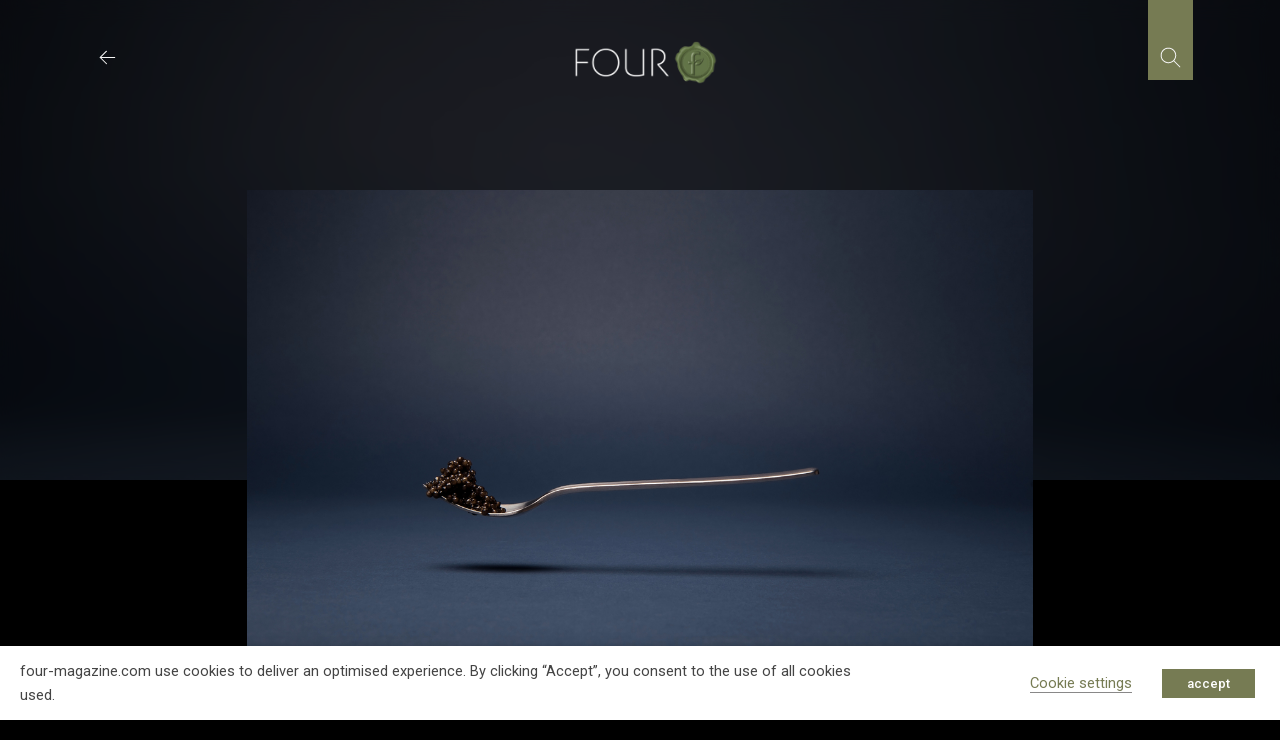

--- FILE ---
content_type: text/html; charset=utf-8
request_url: https://www.google.com/recaptcha/api2/anchor?ar=1&k=6LcniOYhAAAAAHlrvkvKqBE0NT9vQbQt5gn0jM4G&co=aHR0cHM6Ly93d3cuZm91ci1tYWdhemluZS5jb206NDQz&hl=en&v=PoyoqOPhxBO7pBk68S4YbpHZ&size=invisible&anchor-ms=20000&execute-ms=30000&cb=h9yw1vsmrxi6
body_size: 48611
content:
<!DOCTYPE HTML><html dir="ltr" lang="en"><head><meta http-equiv="Content-Type" content="text/html; charset=UTF-8">
<meta http-equiv="X-UA-Compatible" content="IE=edge">
<title>reCAPTCHA</title>
<style type="text/css">
/* cyrillic-ext */
@font-face {
  font-family: 'Roboto';
  font-style: normal;
  font-weight: 400;
  font-stretch: 100%;
  src: url(//fonts.gstatic.com/s/roboto/v48/KFO7CnqEu92Fr1ME7kSn66aGLdTylUAMa3GUBHMdazTgWw.woff2) format('woff2');
  unicode-range: U+0460-052F, U+1C80-1C8A, U+20B4, U+2DE0-2DFF, U+A640-A69F, U+FE2E-FE2F;
}
/* cyrillic */
@font-face {
  font-family: 'Roboto';
  font-style: normal;
  font-weight: 400;
  font-stretch: 100%;
  src: url(//fonts.gstatic.com/s/roboto/v48/KFO7CnqEu92Fr1ME7kSn66aGLdTylUAMa3iUBHMdazTgWw.woff2) format('woff2');
  unicode-range: U+0301, U+0400-045F, U+0490-0491, U+04B0-04B1, U+2116;
}
/* greek-ext */
@font-face {
  font-family: 'Roboto';
  font-style: normal;
  font-weight: 400;
  font-stretch: 100%;
  src: url(//fonts.gstatic.com/s/roboto/v48/KFO7CnqEu92Fr1ME7kSn66aGLdTylUAMa3CUBHMdazTgWw.woff2) format('woff2');
  unicode-range: U+1F00-1FFF;
}
/* greek */
@font-face {
  font-family: 'Roboto';
  font-style: normal;
  font-weight: 400;
  font-stretch: 100%;
  src: url(//fonts.gstatic.com/s/roboto/v48/KFO7CnqEu92Fr1ME7kSn66aGLdTylUAMa3-UBHMdazTgWw.woff2) format('woff2');
  unicode-range: U+0370-0377, U+037A-037F, U+0384-038A, U+038C, U+038E-03A1, U+03A3-03FF;
}
/* math */
@font-face {
  font-family: 'Roboto';
  font-style: normal;
  font-weight: 400;
  font-stretch: 100%;
  src: url(//fonts.gstatic.com/s/roboto/v48/KFO7CnqEu92Fr1ME7kSn66aGLdTylUAMawCUBHMdazTgWw.woff2) format('woff2');
  unicode-range: U+0302-0303, U+0305, U+0307-0308, U+0310, U+0312, U+0315, U+031A, U+0326-0327, U+032C, U+032F-0330, U+0332-0333, U+0338, U+033A, U+0346, U+034D, U+0391-03A1, U+03A3-03A9, U+03B1-03C9, U+03D1, U+03D5-03D6, U+03F0-03F1, U+03F4-03F5, U+2016-2017, U+2034-2038, U+203C, U+2040, U+2043, U+2047, U+2050, U+2057, U+205F, U+2070-2071, U+2074-208E, U+2090-209C, U+20D0-20DC, U+20E1, U+20E5-20EF, U+2100-2112, U+2114-2115, U+2117-2121, U+2123-214F, U+2190, U+2192, U+2194-21AE, U+21B0-21E5, U+21F1-21F2, U+21F4-2211, U+2213-2214, U+2216-22FF, U+2308-230B, U+2310, U+2319, U+231C-2321, U+2336-237A, U+237C, U+2395, U+239B-23B7, U+23D0, U+23DC-23E1, U+2474-2475, U+25AF, U+25B3, U+25B7, U+25BD, U+25C1, U+25CA, U+25CC, U+25FB, U+266D-266F, U+27C0-27FF, U+2900-2AFF, U+2B0E-2B11, U+2B30-2B4C, U+2BFE, U+3030, U+FF5B, U+FF5D, U+1D400-1D7FF, U+1EE00-1EEFF;
}
/* symbols */
@font-face {
  font-family: 'Roboto';
  font-style: normal;
  font-weight: 400;
  font-stretch: 100%;
  src: url(//fonts.gstatic.com/s/roboto/v48/KFO7CnqEu92Fr1ME7kSn66aGLdTylUAMaxKUBHMdazTgWw.woff2) format('woff2');
  unicode-range: U+0001-000C, U+000E-001F, U+007F-009F, U+20DD-20E0, U+20E2-20E4, U+2150-218F, U+2190, U+2192, U+2194-2199, U+21AF, U+21E6-21F0, U+21F3, U+2218-2219, U+2299, U+22C4-22C6, U+2300-243F, U+2440-244A, U+2460-24FF, U+25A0-27BF, U+2800-28FF, U+2921-2922, U+2981, U+29BF, U+29EB, U+2B00-2BFF, U+4DC0-4DFF, U+FFF9-FFFB, U+10140-1018E, U+10190-1019C, U+101A0, U+101D0-101FD, U+102E0-102FB, U+10E60-10E7E, U+1D2C0-1D2D3, U+1D2E0-1D37F, U+1F000-1F0FF, U+1F100-1F1AD, U+1F1E6-1F1FF, U+1F30D-1F30F, U+1F315, U+1F31C, U+1F31E, U+1F320-1F32C, U+1F336, U+1F378, U+1F37D, U+1F382, U+1F393-1F39F, U+1F3A7-1F3A8, U+1F3AC-1F3AF, U+1F3C2, U+1F3C4-1F3C6, U+1F3CA-1F3CE, U+1F3D4-1F3E0, U+1F3ED, U+1F3F1-1F3F3, U+1F3F5-1F3F7, U+1F408, U+1F415, U+1F41F, U+1F426, U+1F43F, U+1F441-1F442, U+1F444, U+1F446-1F449, U+1F44C-1F44E, U+1F453, U+1F46A, U+1F47D, U+1F4A3, U+1F4B0, U+1F4B3, U+1F4B9, U+1F4BB, U+1F4BF, U+1F4C8-1F4CB, U+1F4D6, U+1F4DA, U+1F4DF, U+1F4E3-1F4E6, U+1F4EA-1F4ED, U+1F4F7, U+1F4F9-1F4FB, U+1F4FD-1F4FE, U+1F503, U+1F507-1F50B, U+1F50D, U+1F512-1F513, U+1F53E-1F54A, U+1F54F-1F5FA, U+1F610, U+1F650-1F67F, U+1F687, U+1F68D, U+1F691, U+1F694, U+1F698, U+1F6AD, U+1F6B2, U+1F6B9-1F6BA, U+1F6BC, U+1F6C6-1F6CF, U+1F6D3-1F6D7, U+1F6E0-1F6EA, U+1F6F0-1F6F3, U+1F6F7-1F6FC, U+1F700-1F7FF, U+1F800-1F80B, U+1F810-1F847, U+1F850-1F859, U+1F860-1F887, U+1F890-1F8AD, U+1F8B0-1F8BB, U+1F8C0-1F8C1, U+1F900-1F90B, U+1F93B, U+1F946, U+1F984, U+1F996, U+1F9E9, U+1FA00-1FA6F, U+1FA70-1FA7C, U+1FA80-1FA89, U+1FA8F-1FAC6, U+1FACE-1FADC, U+1FADF-1FAE9, U+1FAF0-1FAF8, U+1FB00-1FBFF;
}
/* vietnamese */
@font-face {
  font-family: 'Roboto';
  font-style: normal;
  font-weight: 400;
  font-stretch: 100%;
  src: url(//fonts.gstatic.com/s/roboto/v48/KFO7CnqEu92Fr1ME7kSn66aGLdTylUAMa3OUBHMdazTgWw.woff2) format('woff2');
  unicode-range: U+0102-0103, U+0110-0111, U+0128-0129, U+0168-0169, U+01A0-01A1, U+01AF-01B0, U+0300-0301, U+0303-0304, U+0308-0309, U+0323, U+0329, U+1EA0-1EF9, U+20AB;
}
/* latin-ext */
@font-face {
  font-family: 'Roboto';
  font-style: normal;
  font-weight: 400;
  font-stretch: 100%;
  src: url(//fonts.gstatic.com/s/roboto/v48/KFO7CnqEu92Fr1ME7kSn66aGLdTylUAMa3KUBHMdazTgWw.woff2) format('woff2');
  unicode-range: U+0100-02BA, U+02BD-02C5, U+02C7-02CC, U+02CE-02D7, U+02DD-02FF, U+0304, U+0308, U+0329, U+1D00-1DBF, U+1E00-1E9F, U+1EF2-1EFF, U+2020, U+20A0-20AB, U+20AD-20C0, U+2113, U+2C60-2C7F, U+A720-A7FF;
}
/* latin */
@font-face {
  font-family: 'Roboto';
  font-style: normal;
  font-weight: 400;
  font-stretch: 100%;
  src: url(//fonts.gstatic.com/s/roboto/v48/KFO7CnqEu92Fr1ME7kSn66aGLdTylUAMa3yUBHMdazQ.woff2) format('woff2');
  unicode-range: U+0000-00FF, U+0131, U+0152-0153, U+02BB-02BC, U+02C6, U+02DA, U+02DC, U+0304, U+0308, U+0329, U+2000-206F, U+20AC, U+2122, U+2191, U+2193, U+2212, U+2215, U+FEFF, U+FFFD;
}
/* cyrillic-ext */
@font-face {
  font-family: 'Roboto';
  font-style: normal;
  font-weight: 500;
  font-stretch: 100%;
  src: url(//fonts.gstatic.com/s/roboto/v48/KFO7CnqEu92Fr1ME7kSn66aGLdTylUAMa3GUBHMdazTgWw.woff2) format('woff2');
  unicode-range: U+0460-052F, U+1C80-1C8A, U+20B4, U+2DE0-2DFF, U+A640-A69F, U+FE2E-FE2F;
}
/* cyrillic */
@font-face {
  font-family: 'Roboto';
  font-style: normal;
  font-weight: 500;
  font-stretch: 100%;
  src: url(//fonts.gstatic.com/s/roboto/v48/KFO7CnqEu92Fr1ME7kSn66aGLdTylUAMa3iUBHMdazTgWw.woff2) format('woff2');
  unicode-range: U+0301, U+0400-045F, U+0490-0491, U+04B0-04B1, U+2116;
}
/* greek-ext */
@font-face {
  font-family: 'Roboto';
  font-style: normal;
  font-weight: 500;
  font-stretch: 100%;
  src: url(//fonts.gstatic.com/s/roboto/v48/KFO7CnqEu92Fr1ME7kSn66aGLdTylUAMa3CUBHMdazTgWw.woff2) format('woff2');
  unicode-range: U+1F00-1FFF;
}
/* greek */
@font-face {
  font-family: 'Roboto';
  font-style: normal;
  font-weight: 500;
  font-stretch: 100%;
  src: url(//fonts.gstatic.com/s/roboto/v48/KFO7CnqEu92Fr1ME7kSn66aGLdTylUAMa3-UBHMdazTgWw.woff2) format('woff2');
  unicode-range: U+0370-0377, U+037A-037F, U+0384-038A, U+038C, U+038E-03A1, U+03A3-03FF;
}
/* math */
@font-face {
  font-family: 'Roboto';
  font-style: normal;
  font-weight: 500;
  font-stretch: 100%;
  src: url(//fonts.gstatic.com/s/roboto/v48/KFO7CnqEu92Fr1ME7kSn66aGLdTylUAMawCUBHMdazTgWw.woff2) format('woff2');
  unicode-range: U+0302-0303, U+0305, U+0307-0308, U+0310, U+0312, U+0315, U+031A, U+0326-0327, U+032C, U+032F-0330, U+0332-0333, U+0338, U+033A, U+0346, U+034D, U+0391-03A1, U+03A3-03A9, U+03B1-03C9, U+03D1, U+03D5-03D6, U+03F0-03F1, U+03F4-03F5, U+2016-2017, U+2034-2038, U+203C, U+2040, U+2043, U+2047, U+2050, U+2057, U+205F, U+2070-2071, U+2074-208E, U+2090-209C, U+20D0-20DC, U+20E1, U+20E5-20EF, U+2100-2112, U+2114-2115, U+2117-2121, U+2123-214F, U+2190, U+2192, U+2194-21AE, U+21B0-21E5, U+21F1-21F2, U+21F4-2211, U+2213-2214, U+2216-22FF, U+2308-230B, U+2310, U+2319, U+231C-2321, U+2336-237A, U+237C, U+2395, U+239B-23B7, U+23D0, U+23DC-23E1, U+2474-2475, U+25AF, U+25B3, U+25B7, U+25BD, U+25C1, U+25CA, U+25CC, U+25FB, U+266D-266F, U+27C0-27FF, U+2900-2AFF, U+2B0E-2B11, U+2B30-2B4C, U+2BFE, U+3030, U+FF5B, U+FF5D, U+1D400-1D7FF, U+1EE00-1EEFF;
}
/* symbols */
@font-face {
  font-family: 'Roboto';
  font-style: normal;
  font-weight: 500;
  font-stretch: 100%;
  src: url(//fonts.gstatic.com/s/roboto/v48/KFO7CnqEu92Fr1ME7kSn66aGLdTylUAMaxKUBHMdazTgWw.woff2) format('woff2');
  unicode-range: U+0001-000C, U+000E-001F, U+007F-009F, U+20DD-20E0, U+20E2-20E4, U+2150-218F, U+2190, U+2192, U+2194-2199, U+21AF, U+21E6-21F0, U+21F3, U+2218-2219, U+2299, U+22C4-22C6, U+2300-243F, U+2440-244A, U+2460-24FF, U+25A0-27BF, U+2800-28FF, U+2921-2922, U+2981, U+29BF, U+29EB, U+2B00-2BFF, U+4DC0-4DFF, U+FFF9-FFFB, U+10140-1018E, U+10190-1019C, U+101A0, U+101D0-101FD, U+102E0-102FB, U+10E60-10E7E, U+1D2C0-1D2D3, U+1D2E0-1D37F, U+1F000-1F0FF, U+1F100-1F1AD, U+1F1E6-1F1FF, U+1F30D-1F30F, U+1F315, U+1F31C, U+1F31E, U+1F320-1F32C, U+1F336, U+1F378, U+1F37D, U+1F382, U+1F393-1F39F, U+1F3A7-1F3A8, U+1F3AC-1F3AF, U+1F3C2, U+1F3C4-1F3C6, U+1F3CA-1F3CE, U+1F3D4-1F3E0, U+1F3ED, U+1F3F1-1F3F3, U+1F3F5-1F3F7, U+1F408, U+1F415, U+1F41F, U+1F426, U+1F43F, U+1F441-1F442, U+1F444, U+1F446-1F449, U+1F44C-1F44E, U+1F453, U+1F46A, U+1F47D, U+1F4A3, U+1F4B0, U+1F4B3, U+1F4B9, U+1F4BB, U+1F4BF, U+1F4C8-1F4CB, U+1F4D6, U+1F4DA, U+1F4DF, U+1F4E3-1F4E6, U+1F4EA-1F4ED, U+1F4F7, U+1F4F9-1F4FB, U+1F4FD-1F4FE, U+1F503, U+1F507-1F50B, U+1F50D, U+1F512-1F513, U+1F53E-1F54A, U+1F54F-1F5FA, U+1F610, U+1F650-1F67F, U+1F687, U+1F68D, U+1F691, U+1F694, U+1F698, U+1F6AD, U+1F6B2, U+1F6B9-1F6BA, U+1F6BC, U+1F6C6-1F6CF, U+1F6D3-1F6D7, U+1F6E0-1F6EA, U+1F6F0-1F6F3, U+1F6F7-1F6FC, U+1F700-1F7FF, U+1F800-1F80B, U+1F810-1F847, U+1F850-1F859, U+1F860-1F887, U+1F890-1F8AD, U+1F8B0-1F8BB, U+1F8C0-1F8C1, U+1F900-1F90B, U+1F93B, U+1F946, U+1F984, U+1F996, U+1F9E9, U+1FA00-1FA6F, U+1FA70-1FA7C, U+1FA80-1FA89, U+1FA8F-1FAC6, U+1FACE-1FADC, U+1FADF-1FAE9, U+1FAF0-1FAF8, U+1FB00-1FBFF;
}
/* vietnamese */
@font-face {
  font-family: 'Roboto';
  font-style: normal;
  font-weight: 500;
  font-stretch: 100%;
  src: url(//fonts.gstatic.com/s/roboto/v48/KFO7CnqEu92Fr1ME7kSn66aGLdTylUAMa3OUBHMdazTgWw.woff2) format('woff2');
  unicode-range: U+0102-0103, U+0110-0111, U+0128-0129, U+0168-0169, U+01A0-01A1, U+01AF-01B0, U+0300-0301, U+0303-0304, U+0308-0309, U+0323, U+0329, U+1EA0-1EF9, U+20AB;
}
/* latin-ext */
@font-face {
  font-family: 'Roboto';
  font-style: normal;
  font-weight: 500;
  font-stretch: 100%;
  src: url(//fonts.gstatic.com/s/roboto/v48/KFO7CnqEu92Fr1ME7kSn66aGLdTylUAMa3KUBHMdazTgWw.woff2) format('woff2');
  unicode-range: U+0100-02BA, U+02BD-02C5, U+02C7-02CC, U+02CE-02D7, U+02DD-02FF, U+0304, U+0308, U+0329, U+1D00-1DBF, U+1E00-1E9F, U+1EF2-1EFF, U+2020, U+20A0-20AB, U+20AD-20C0, U+2113, U+2C60-2C7F, U+A720-A7FF;
}
/* latin */
@font-face {
  font-family: 'Roboto';
  font-style: normal;
  font-weight: 500;
  font-stretch: 100%;
  src: url(//fonts.gstatic.com/s/roboto/v48/KFO7CnqEu92Fr1ME7kSn66aGLdTylUAMa3yUBHMdazQ.woff2) format('woff2');
  unicode-range: U+0000-00FF, U+0131, U+0152-0153, U+02BB-02BC, U+02C6, U+02DA, U+02DC, U+0304, U+0308, U+0329, U+2000-206F, U+20AC, U+2122, U+2191, U+2193, U+2212, U+2215, U+FEFF, U+FFFD;
}
/* cyrillic-ext */
@font-face {
  font-family: 'Roboto';
  font-style: normal;
  font-weight: 900;
  font-stretch: 100%;
  src: url(//fonts.gstatic.com/s/roboto/v48/KFO7CnqEu92Fr1ME7kSn66aGLdTylUAMa3GUBHMdazTgWw.woff2) format('woff2');
  unicode-range: U+0460-052F, U+1C80-1C8A, U+20B4, U+2DE0-2DFF, U+A640-A69F, U+FE2E-FE2F;
}
/* cyrillic */
@font-face {
  font-family: 'Roboto';
  font-style: normal;
  font-weight: 900;
  font-stretch: 100%;
  src: url(//fonts.gstatic.com/s/roboto/v48/KFO7CnqEu92Fr1ME7kSn66aGLdTylUAMa3iUBHMdazTgWw.woff2) format('woff2');
  unicode-range: U+0301, U+0400-045F, U+0490-0491, U+04B0-04B1, U+2116;
}
/* greek-ext */
@font-face {
  font-family: 'Roboto';
  font-style: normal;
  font-weight: 900;
  font-stretch: 100%;
  src: url(//fonts.gstatic.com/s/roboto/v48/KFO7CnqEu92Fr1ME7kSn66aGLdTylUAMa3CUBHMdazTgWw.woff2) format('woff2');
  unicode-range: U+1F00-1FFF;
}
/* greek */
@font-face {
  font-family: 'Roboto';
  font-style: normal;
  font-weight: 900;
  font-stretch: 100%;
  src: url(//fonts.gstatic.com/s/roboto/v48/KFO7CnqEu92Fr1ME7kSn66aGLdTylUAMa3-UBHMdazTgWw.woff2) format('woff2');
  unicode-range: U+0370-0377, U+037A-037F, U+0384-038A, U+038C, U+038E-03A1, U+03A3-03FF;
}
/* math */
@font-face {
  font-family: 'Roboto';
  font-style: normal;
  font-weight: 900;
  font-stretch: 100%;
  src: url(//fonts.gstatic.com/s/roboto/v48/KFO7CnqEu92Fr1ME7kSn66aGLdTylUAMawCUBHMdazTgWw.woff2) format('woff2');
  unicode-range: U+0302-0303, U+0305, U+0307-0308, U+0310, U+0312, U+0315, U+031A, U+0326-0327, U+032C, U+032F-0330, U+0332-0333, U+0338, U+033A, U+0346, U+034D, U+0391-03A1, U+03A3-03A9, U+03B1-03C9, U+03D1, U+03D5-03D6, U+03F0-03F1, U+03F4-03F5, U+2016-2017, U+2034-2038, U+203C, U+2040, U+2043, U+2047, U+2050, U+2057, U+205F, U+2070-2071, U+2074-208E, U+2090-209C, U+20D0-20DC, U+20E1, U+20E5-20EF, U+2100-2112, U+2114-2115, U+2117-2121, U+2123-214F, U+2190, U+2192, U+2194-21AE, U+21B0-21E5, U+21F1-21F2, U+21F4-2211, U+2213-2214, U+2216-22FF, U+2308-230B, U+2310, U+2319, U+231C-2321, U+2336-237A, U+237C, U+2395, U+239B-23B7, U+23D0, U+23DC-23E1, U+2474-2475, U+25AF, U+25B3, U+25B7, U+25BD, U+25C1, U+25CA, U+25CC, U+25FB, U+266D-266F, U+27C0-27FF, U+2900-2AFF, U+2B0E-2B11, U+2B30-2B4C, U+2BFE, U+3030, U+FF5B, U+FF5D, U+1D400-1D7FF, U+1EE00-1EEFF;
}
/* symbols */
@font-face {
  font-family: 'Roboto';
  font-style: normal;
  font-weight: 900;
  font-stretch: 100%;
  src: url(//fonts.gstatic.com/s/roboto/v48/KFO7CnqEu92Fr1ME7kSn66aGLdTylUAMaxKUBHMdazTgWw.woff2) format('woff2');
  unicode-range: U+0001-000C, U+000E-001F, U+007F-009F, U+20DD-20E0, U+20E2-20E4, U+2150-218F, U+2190, U+2192, U+2194-2199, U+21AF, U+21E6-21F0, U+21F3, U+2218-2219, U+2299, U+22C4-22C6, U+2300-243F, U+2440-244A, U+2460-24FF, U+25A0-27BF, U+2800-28FF, U+2921-2922, U+2981, U+29BF, U+29EB, U+2B00-2BFF, U+4DC0-4DFF, U+FFF9-FFFB, U+10140-1018E, U+10190-1019C, U+101A0, U+101D0-101FD, U+102E0-102FB, U+10E60-10E7E, U+1D2C0-1D2D3, U+1D2E0-1D37F, U+1F000-1F0FF, U+1F100-1F1AD, U+1F1E6-1F1FF, U+1F30D-1F30F, U+1F315, U+1F31C, U+1F31E, U+1F320-1F32C, U+1F336, U+1F378, U+1F37D, U+1F382, U+1F393-1F39F, U+1F3A7-1F3A8, U+1F3AC-1F3AF, U+1F3C2, U+1F3C4-1F3C6, U+1F3CA-1F3CE, U+1F3D4-1F3E0, U+1F3ED, U+1F3F1-1F3F3, U+1F3F5-1F3F7, U+1F408, U+1F415, U+1F41F, U+1F426, U+1F43F, U+1F441-1F442, U+1F444, U+1F446-1F449, U+1F44C-1F44E, U+1F453, U+1F46A, U+1F47D, U+1F4A3, U+1F4B0, U+1F4B3, U+1F4B9, U+1F4BB, U+1F4BF, U+1F4C8-1F4CB, U+1F4D6, U+1F4DA, U+1F4DF, U+1F4E3-1F4E6, U+1F4EA-1F4ED, U+1F4F7, U+1F4F9-1F4FB, U+1F4FD-1F4FE, U+1F503, U+1F507-1F50B, U+1F50D, U+1F512-1F513, U+1F53E-1F54A, U+1F54F-1F5FA, U+1F610, U+1F650-1F67F, U+1F687, U+1F68D, U+1F691, U+1F694, U+1F698, U+1F6AD, U+1F6B2, U+1F6B9-1F6BA, U+1F6BC, U+1F6C6-1F6CF, U+1F6D3-1F6D7, U+1F6E0-1F6EA, U+1F6F0-1F6F3, U+1F6F7-1F6FC, U+1F700-1F7FF, U+1F800-1F80B, U+1F810-1F847, U+1F850-1F859, U+1F860-1F887, U+1F890-1F8AD, U+1F8B0-1F8BB, U+1F8C0-1F8C1, U+1F900-1F90B, U+1F93B, U+1F946, U+1F984, U+1F996, U+1F9E9, U+1FA00-1FA6F, U+1FA70-1FA7C, U+1FA80-1FA89, U+1FA8F-1FAC6, U+1FACE-1FADC, U+1FADF-1FAE9, U+1FAF0-1FAF8, U+1FB00-1FBFF;
}
/* vietnamese */
@font-face {
  font-family: 'Roboto';
  font-style: normal;
  font-weight: 900;
  font-stretch: 100%;
  src: url(//fonts.gstatic.com/s/roboto/v48/KFO7CnqEu92Fr1ME7kSn66aGLdTylUAMa3OUBHMdazTgWw.woff2) format('woff2');
  unicode-range: U+0102-0103, U+0110-0111, U+0128-0129, U+0168-0169, U+01A0-01A1, U+01AF-01B0, U+0300-0301, U+0303-0304, U+0308-0309, U+0323, U+0329, U+1EA0-1EF9, U+20AB;
}
/* latin-ext */
@font-face {
  font-family: 'Roboto';
  font-style: normal;
  font-weight: 900;
  font-stretch: 100%;
  src: url(//fonts.gstatic.com/s/roboto/v48/KFO7CnqEu92Fr1ME7kSn66aGLdTylUAMa3KUBHMdazTgWw.woff2) format('woff2');
  unicode-range: U+0100-02BA, U+02BD-02C5, U+02C7-02CC, U+02CE-02D7, U+02DD-02FF, U+0304, U+0308, U+0329, U+1D00-1DBF, U+1E00-1E9F, U+1EF2-1EFF, U+2020, U+20A0-20AB, U+20AD-20C0, U+2113, U+2C60-2C7F, U+A720-A7FF;
}
/* latin */
@font-face {
  font-family: 'Roboto';
  font-style: normal;
  font-weight: 900;
  font-stretch: 100%;
  src: url(//fonts.gstatic.com/s/roboto/v48/KFO7CnqEu92Fr1ME7kSn66aGLdTylUAMa3yUBHMdazQ.woff2) format('woff2');
  unicode-range: U+0000-00FF, U+0131, U+0152-0153, U+02BB-02BC, U+02C6, U+02DA, U+02DC, U+0304, U+0308, U+0329, U+2000-206F, U+20AC, U+2122, U+2191, U+2193, U+2212, U+2215, U+FEFF, U+FFFD;
}

</style>
<link rel="stylesheet" type="text/css" href="https://www.gstatic.com/recaptcha/releases/PoyoqOPhxBO7pBk68S4YbpHZ/styles__ltr.css">
<script nonce="IdlyO7hdqb5_trNO6xa2dw" type="text/javascript">window['__recaptcha_api'] = 'https://www.google.com/recaptcha/api2/';</script>
<script type="text/javascript" src="https://www.gstatic.com/recaptcha/releases/PoyoqOPhxBO7pBk68S4YbpHZ/recaptcha__en.js" nonce="IdlyO7hdqb5_trNO6xa2dw">
      
    </script></head>
<body><div id="rc-anchor-alert" class="rc-anchor-alert"></div>
<input type="hidden" id="recaptcha-token" value="[base64]">
<script type="text/javascript" nonce="IdlyO7hdqb5_trNO6xa2dw">
      recaptcha.anchor.Main.init("[\x22ainput\x22,[\x22bgdata\x22,\x22\x22,\[base64]/[base64]/MjU1Ong/[base64]/[base64]/[base64]/[base64]/[base64]/[base64]/[base64]/[base64]/[base64]/[base64]/[base64]/[base64]/[base64]/[base64]/[base64]\\u003d\x22,\[base64]\\u003d\\u003d\x22,\[base64]/CkMKZDMOowozDtMOFfsKbw5w5NsKbwqIMwrPCksKmSG1hwrMzw5FfwpUKw6vDhsK0T8K2wrJ8ZQDCmUcbw4AqYwMKwrkXw6XDpMOfwrjDkcKQw6kzwoBTKU/DuMKCwrnDjHzClMOHRsKSw6vCl8KpScKZLsOqTCTDt8KxVXrDu8KFDMOVTHXCt8O0TMOCw4hbUsKDw6fCp1B1wqk0Rx8CwpDDpUnDjcOJwrnDvMKRHz9hw6TDmMOPwofCvHXCty9EwrtMccO/[base64]/DrMK/c0ANSh4EDSTCksOjNsOOw5lKHsKJw5BYF1vChj3Co1fCkWDCvcORUgnDssOiJcKfw68YVcKwLhvCnMKUOBkpRMKsNz5ww4RYWMKAcSPDvsOqwqTClR11VsK3TQszwpEFw6/ChMOQGsK4UMOsw7ZEwpzDhsKLw7vDtXMhH8O4wpV+wqHDpG4Qw53Dmw3CnsKbwo4JwoHDhQfDiwF/w5Z+ZMKzw77Cr13DjMKqwpfDncOHw7suIcOewocYL8KlXsKXYsKUwq3DuhZ6w6FmZl8lAlwnQQ7Dt8KhISbDhsOqasOhw4bCnxLDp8K1bh8sPcO4TwQtU8OIDDXDig8IM8Klw53Cl8KlLFjDinXDoMOXwrjCk8K3ccKXw6LCug/[base64]/[base64]/CoyPCu8OQBGMnwonDh8K+w4cUbH80w6HCmmvCg8KPw4spX8K1TMKGwpvDrHrDgsO8wodBwp8wK8OzwoI4VsKTw5fCm8KmwojCqX7DlsOBwoIRwpYXwrFNXMKew7VowpjDiRdCHh3DtsO0w6N/Pj8XwobCvSjCnsO8w7wAw5HCthDDpCU/e1vDvgrDtXIxb0jDqHzDjcKGw53CpcOWw6hVXcK/B8OYw4LDiCDCnlTCnyDDuT3DoWXCm8Oww6Bvwq5hw7U0TgvCl8OewrvDkMKqwqHCnHPDmMKRw5dtIQ4awosnw6M/RhjCgMOywq0qwq1eFg7Dj8OhTMKNZHIAwrdZFWXCnMKfwqvDhMOFSFfCjATDosOQScKcLcKNwpbCmsK1JW1QwqPCiMKSCsKRPh7DomfCr8Oxw4o3CVXCnS/CjMO6w67Dj2oKSsO1w68pw4sJwr8gShRpIjglw63DnzExJ8KKwoVowoNLwpbCtsKow4bCgksdwqoNwqI7Z2Rlwod3wr4gwo7Dgzs1w4PCisOKw7VadcOjYsOAwqc8wqDCphnDg8O9w7rDicKDwroncMOMw54vSMKGwqbDpsKCwrJTTMKWwolJwo/CngHCjsKdwrZnC8KGUFxcwrXCq8KMJsK/WXdlWMOuw7p4U8KVUsKww4MvAj0QTsObEsK7woFVLsObb8OLw6FQw7bDvhrDmsOUw7rCt1LDjsOtEX/CqMKUAsKKMcOdw6zDrS9eDcK9wrXDtcKPMcOswok2w7HCvD4Zw6tHRMKtwozCv8OSTMOxVUzCp00qcDJuRw/[base64]/CjcK+wp/DssKtEsOXwprCs3nDpSRNc1jCoxUoSGV+wp/[base64]/VsOAwq5UTE9kw5QVwr/[base64]/wpTCrsOvwqDCu8KkZ8OHw5kVwrrDv8OxwrVSwpEawq/Di0MTaxPDhcKZXsKtw7xNU8ObS8K1YRbDtcOqL1QnwobCksOzdMKtCzjDoBHCtMK6fcK4BcOuR8OtwpIqw57DjlZVw5s5UsOyw7nDvMOrWD48w4vCtMO2c8KNUGU5wpkwdsOrwr9JKsKtGcOtwrgbw4TCq2QeOcOpZMKXMknDpMO3XMOww4rDvBYNEixFRmhxDgEcw6/DlGNdSMOIw63Dt8O0w4/DssO6TsOOwqPDl8OAw7DDsyxgV8OfTynDiMKVw7Qvw7/DtsOGJcKaIzXDtwHCvkQ0w6fCr8K/w65KEkkBYcOzDF/DqsOlwrbDnidZZcKUEyTDokBtw5nCtsKiTCXDo257w4zDjAvChyx6I1bCkAgsGQksM8KSw6PDlT3DlsKaUkdbwqxdwqXDpHsqH8OeGhrConYTw7XCswo/[base64]/CtsK6GThDPGERRWlAw75Sw45vwpjDmMKpw5ZGwoHDkGjCtyTDuBQeWMKRKCYMWMKwA8Ouwq/Co8KDLnlmw4XCusKMw5ZYwrTDmMK4bzvDpsKjalrDintuw7o7esKzIG0cw7kkw4oLwr7DqwHCswV2wr3DpsK8w4sWS8OiworCnMK2woXDvH/Cgy9SXTnCjsOKRF4awpVVw4hcw5nCoyNbOcKxZn4fak3CgcOWwpLDnGNmwqkAFVwaHjJLw5tyKCIjw7VVw7hKQD9EwrXChcKJw5zCvcKxwphFFsOSwqXCusOdHjnDrx3CqMKVH8OsWMOmw7PDl8KIdwBRQgDCllkGN8K9ccK+ND0vUltNwpFIw7/DlMKZewVsIcK1w7HCm8OmBsOywrHDusKhImPDmUFxw6gLBl5qw6Vzw7PDr8K/[base64]/DncOMw54Bw6rDrELCgMO1VcKWCcKaw67Dr8Knw7BdwpvDuBLCkcKtw6LCoF3CncO6BsOCEcOIUirDt8KbLsKxEFR6wpVew7XDplvDvsOiw45rw6QDcnNsw5LDncO2w6/[base64]/Cpi/DusO5w57Co8OOCAZfw4lDwplFIlhkF8OrPMKuw7TCv8OUPXHDksOnwr4hwp43wox5wp7CrcKdSsOXw5/DuUPDqkXCu8OtLcKNPRYxwrPDscK3woDCoRhgw43Du8KVw7ZpSMOnRMOMCsOnfTdlR8O9w43DlFsOYMKZS1QSXjjCp2jDrsOtOCpxw7/DgH97wrBEEjLDoQRMwo/DryLCqUkYRlFJw67Cm0diZMKrwoVXwrHDhXNYw6jCuyEtWsONGcOMAsOKJ8KAYW7Di3Zxw7bCmSbDmzBqXcK0w4oJwpLDqMOadMOUGVLDiMOqSMOQZsKlwqvDksKNbE5mc8OywpPCjHDCiV5SwrE3VsKSwqLCrsK/FQZdUsOhw4bCrUAoQcOyw6zCr3vCq8K5w4h7a2NowrPDlXnCl8ODw6I/wpHDusKnwp/DhUZZZFHCncKLDcOawpnCtcK4wr43w57CmMKJMXDDvcKQeB/CgsKldSrCty7Cg8OZImjCsTfCn8K3w4NjNMOMfsKYC8O3AEfDjMOQesK9AsOnccKow6zDtsKSRQlbw5/ClcKAJ3DCrMKCNcKoIcKvwqlqwph6UMKNw47CtsOTYMO2FXfCvUPCpcO9w69Vw5x+w44ow4nCvnjDrzfCvhfCshbDrMO4TsOLwonCscO0wr/[base64]/Dn8ODCjRxw5kVwq0VbcKLDcOYO8KVw6RkZMOuGWfDuQ7DmMO5wrlXWGTCj2PDm8K6PMOsbcOWKMOYw6RGEMKFVRUlbSXDiFnDg8Kfw4dHD1XDhBI0TxpADiEPOsK9wrzCn8KsDcK0V3puIlvCisKwYMK1X8OfwqEhScKvwpldBcO9wpIYKVg8OnBZf3IfFcO5CQ/[base64]/DmEA9w6PCsMKgw4NUw63CpnQ2OcOvWnvDjsKpfsKIw6U8w6wbJlXDmcOfLSPCpU5iwo4KEMOZwqvDpH7ChcKLwpIJw5jDl0ZpwoQJw6zCpEzDmHDCusOyw4PCkQnDksKFwr/CnsO4woYlw4/DqzBOVUp5wqdLccK/Y8K3bcOowr95DBLCnmLDky/Do8KXbmPCsMK8wrjChQg0w43CkcOiPxHCumsVWMKSQ1zDhUxOQGd/JsO/OXQ5XBfDqGXDtm/DncKFw6bDkcOWesOFc1fDhMKvaGIIEsKVw7hQHF/DmUVDKsKWw6nClMO/S8Onw53Cp0bDisK3w4QSwqXCujPDicKvwpdZwotSwqnDvcKfJcOSw6JzwqHDs1DDjhY7w4LDvwDDpyLDnsO5U8OEcMO5W0V0wroRwoJzwq/[base64]/Cm8K3PxLDmiDCgkPCp8KAwqfCt20qEDAcTC8jWMOoesKsw7jCpHzDhGcgw6rCtklOEFjDvzTCj8OHwqzCpzUYVsO4w60Ew4Upw7/DhcKew4pGZ8OJc3Fmwqphw4nCisO5c3M1NiM1w711wpsIwofCgzbCjcKTwogvJMKuwr/ChFfCi0vDusKQWDvDtAJGBjPDhcOAeig9RDPDv8OBUDprUMOfw4VDG8OJwrDCpEvDnmEjwqZPIWY9w7gzfSDDp3zDpnHDk8Otw5zDgSU/AwXCjUAZwpXClMKmUz1PAnDCsEgpX8Kewq/CrhjChALCs8O9wpTCvRPDjF/CvMOCw5jDoMOlQ8Oew7htL29dRm/[base64]/ZcKbwrVEwrjCjhlWCcO2w67Dnk3DtxbDocKaw55twrZpKF9EwoLDqcK9wqLDshx1wonDosKUwqlhb392wpbDgzXCuwRlw5TCiQrCizYCw4zDvTDCpVkhw73Cly/[base64]/[base64]/wofCnGdKwqVhflUMUCbCvcODw5FCw6zDjMOCPQtAb8KcSgPCqnHDl8KpaUZcNFfChMKMC0xscBkuw6VZw5vCiTvCnsOyJ8KjQxTDi8KaLgfDrcObCRoDworCtEDDjMKew4XDoMK/w5Euw6zDt8KMcR3DmgvDtVg/w5wywobDgmpWw6fCm2TCjxtDwpHDtC4UbMO2w77Di3nDhQJmw6U4w57DrMOJw4FhFCB6H8KHX8KCMMOvw6Brw7PDj8Osw5k0C1w/HcKWWRMrC1YKwrLDrTLCjBVDRzQYw6LDnD5Zw6LDjCofw5TDth/Dm8K1JcKwOFgwwpjCrMKmw6PDhsK8w4fCvcOOwqDDs8OcwpzDmHnClWYsw50xwrbDhkrCusKpHFY2Vgwqw6Y/M3Ztw5JtIcOoC3xWUxzCtcKfw6DCosK3wqZow4hvwoJ8XE3Dq3bCiMKreRBCwoJ4ccOILcKCwoZpdsKOw5c3w7t6XF4uw5V+w6J8fcOwF0/CizfCkg9Nw4zDs8K/wqzDn8KUw5PDs1rCvXjDmsOeRcKTw47DgsKvMMKww7DDixd7wrc1OsKPw59Rw69twpPCssK7G8KCwodAwpktfS3DjsOXwpbDmxIawonDpMK7EsKJwrAWwq/DoVjDssKCw6fCpMKoDx3DhSfDjsKnw7c7wqzCocKuwqBSw7xoDXvDrVzCnELCjMOdO8KvwqIuMxbDjcO6woVVCDnDpcKmw4fDogPCs8OCw6jDgsOyUU5uVcKZJ1XDqsOdwqMlbcK+w6p7w64vw6TClcKeCEfDrMOCaQ5XbcO7w4ZPeHsyGU7CoX/DnWQywq11wr5sFAYEAsOpwoh5Hx3ChVLDsnoVwpJWRSvDisO2PhfCuMOmJ1bDrMKxw5ZxUEcKcgJ6WRvCnsOzw6vCuEXDrMOvFMKcwoA2wpF1DsOBwrsnwojChMKJQMKKwpBFw6t8ZcKmZcOyw6ErLcOEHMOCwo1EwrgoVjZ7VlQ/[base64]/[base64]/DmMKQw4J9TsODdTMKw4o2w4JRwqVWw5rCgFPChsKJIR8QTMOCQsOaUsK2RxV4wozDn3gPw7EibA7CjcO7wpE4X1dTw7wiwonCgMKXfMK6OH5pdkPCjsOGQ8KgUcKeVTM+QEbDncK6S8Ofw6zDninDp2ZeflHDthc7WFghw6fDqD/DtT/DrGbChcO9wpPDr8OqAcOmMMO9wpFJcHBdIMKXw5PCvsK/XcOHIxZYL8OXw51rw5nDgEdswq/Dm8OuwpouwpVYw7fClDPChmzDlETCoMK3FcOVXE9zw5LDv0LDtEoPamvDnynCo8Omw73DtcORcTk/wo7DpsOqd13DicKgw793w7pkQ8KLF8OIK8KUwoN8e8Oaw4srwoLDuHoOLi5GUsK8w6cbbcOcTRt/BXgkesKXQ8OFwrIkw5EuwqBVWcOYa8OTJcOWCFnCiHYaw61owo/Dr8KWRTxhTsKNwpYrNQLDoF/[base64]/[base64]/DucKDw6/[base64]/PcKzw79lWEokwovDs2cabsKJw6HCksKHM3DDhgxLfBvCpiDDvcKKwoDCtyLCjcKAw7DCl0rCgTLDsGMiWsOmPlU6BWHDiQliXUhawqvClcOyLk1KemDCicOjwoEuGhoeWFvCs8Ofwp/CtMKQw77Ct0zDlsORw5/Cs3RHwoXDucOGw4HCsMOKclbDm8KWwq5qw6cbwrTDkcO7w7dZw4JeFQFtOsOhBC/DhjjCpMOjUsOAF8KZw5HDtcK8LsOuwo4fLsOcLm/CowoOw4o8esOmX8KkaRUkw6YNI8KYEG/[base64]/DnTHCicKeZ8KURcO4w4rCqHMQw6DDkMOtDwUyw7LDhizDgTZzwpNBw7HDvzRLYATCvmrDgSA4FCHDnlDDhH3CjgXDolYGJQ5qP2TDqFw2Sk9lw45YNMKaB1cWHFjDt3o+wqZ7csKjbcO6WStRLcKcwrbClkxWKsK/fsOdSMOMw4dgwr5Mw5jDnCUmwoE9w5DDtAPDvcKRAzrCjl4Wwp7CtMKCw7lZwq8mwrQ/[base64]/DvWnDhBvDoFBow4TDtcOZwq/DhRIjw6owfcKWKMOqw4fCjcOIX8KqZ8OwwojDksKTAMOIGMOQIsOCwoTCqsKVw65Iwq/Dojsbw4o+wrAWw446wp7DjDjCtR/[base64]/[base64]/[base64]/DqsO3BirCsHIbwrDCmcK3w4l3Wj/CsiYqw6clwrDCqXc4HMOie07DvsKfwr5SaS19dMKew5Qhw7nCscO5woE4wpHDgSIUw7paO8KoUsO6wp0Tw7HCgsK4w5vDj2hTej7DrlMuOMOAw6XCvm54DcK/EcKuw7rDnEAcJl3Dg8KCACbCsiAMB8O5w6HDpcK2bEnDq0PCnsKhP8O2JU7DocOHdcOlwoTDu15mwoHCosOJeMKJO8KUwr/Cvy9yXh7Dk13CnxNsw70Bw7zCksKRLsKsTcKdwodCBG92wq/Cs8K8w7PCv8OnwqQjMwZjXsOKNMOPwphNbS5iwq53w5/DvcOKw4sQwo3DqBN7wojCiG0uw6PDmsOiBn7DlcOQwpxww77Do27ClXvDisK4w4xJwonCik/Dk8Oyw7Q/UMORdSjDmsKWw6xlL8KEIMKbwoBZwrAPCsOEwo5Mw54ZChfCriMVw710emfCuzpdAyzCpD7Cn04Fwq8Ew5rDnUMcS8O3XMOgEhPCv8OlwoTCk0ZZwqDDnsOvDsOTd8KEX3Ulw7bDosKsAsOkw7IlwqNgwprDixfCjncPWlwsc8Oiw5IoEcO+wq/CksOAw6VnUhdtwq7DiRrChsKkRmZkGBLCgxTDiUQFOU5ew5HDkkd9dMKqaMKpDDbCrcOLwq3DjErDvcKfMBXDgsKqwp88wq4DYD9iYCjDtcOsS8OccThyHMO4w7lnw5TDvDDDo10/w5TCnsO1DsOFM3TDiglYw5pSwq7DpMKtVV7Cp1AhEcOQwq7Dq8OTfsOxw63CrUzDrRU3XsKLdXxFf8KNN8KUw48Bw7cHwoPChMKBw57CqnJ2w6TCuFxFEcOGw7kIN8KvYh0pXcKVwoPDlcOhwo7CiVbCn8OtwqXDhwPCuGPDoiPCjMKWLkPCuG/Djh7CrThbw6Mrwq1CwqfCizVCwpvDollRwqXDgDLCq2jChjzDlMKhw5kow4DDicOTDQHCoXbCgRJEDlrDpcORwqnCpcOfGcKaw68iwpvDhBwUw5/CoyVeUcKSw5rChsK5R8KpwpQMw5/Dm8Otd8OGwoPCvjvCisKMBnhBKyZyw4TCiEXCssKsw7pcw5vClcK8wp/ClMOrw5J0En0bwpYIwq94BQoMHcKzLUvCvwhzTcKZwowRw7NJwqvCqR3CvMKeE0TDg8Knw6d5w68mOMKrw7rCv1wuO8K8w7cYaibCi1VvwprDimDDvsKBJ8OUEcKEHcORwrUzwoPCvcOePcORwo/DrcOsVX4UwoMnwrjCmsOmS8Ouwr18wprDn8ORwpojWnrCgcKLZcOrF8OxcGVww55xU10iwq3Dv8KPw75/SsKEJcOQNsKBw6/Dv2jCuRZ+w4DDmsOyw5/[base64]/Co8KiwrpUw4DDp8KUHEHCk2XCti09FcKQw7sPwpvCtRccZmcXH3QkwqUsOUZ0A8OvOHEyIn3DjsKRGcKJwrjDvMOPw5HDji8JGcKqwqDDtT1EZMOUw78YOV7CjApYYF0ow5nDk8O7woXDsUzDrTFtBMKcQnBKwprCqXRdwq/[base64]/CiMK6w6nCjD7Dq8KVwrlBRcOJw4hbUcKbAcOGdMOfG0/CpxrDt8KrGEPDlMKjOGY/TsKaBD1pbsO0MQ/DocKfw4k9w4/CqsOlwrwUwpQCwozDg1HDnTvCscKUOcOxOzPCrsK6MWnCjsKuEMOjw6Aaw4dEbDMrw44aY1nCt8K8w5fDkHxHwqtBScKTJsOWAcKQwo4NMVJyw7XDhsK/AcKYw5XDsMObMF1QPMK9w5fDp8OPw5PCkcKoDRjCgsOXw63Cnk7DuyzCnDI5UwvDqMOlwqIjKMKVw5JZE8ONaMOqw481VGHCqVnCjBDDjWbCiMO5FS3Chhx1w7HDqS/DrMO8L0tuw7zClMOkw6QFw494CXpuagJIIMOVw49Bw6s+w5jDlgNOw4opw5tnwogTwq7ClsKdO8ODB1xEHMK1wr5/K8OIw4HCgcKaw5dyJ8Odw7tUD19Uf8O6cUvCisKWwqpnw7AEw5LDrsOpRMOdM1vDg8K+woUmDcK/BA5gMMKraDUfFHlJWMKZSGLCjU/CuglpLlXCgmx0wpB1wpFpw7rCgMKywonCg8O8fMK9Em/[base64]/CgHFSLsOIw5XCq8KJNxPDjHJSw4LDhsO5wqtUGWLDlsKJGcKsHMOJw7B8IDTDqsKdUBjDjMKTKW1RZMO1w5PCqxXCtcKxwo7CgiPCq0czw5/Dm8OJRMKWw4TDucKQw5nDoBjDhTY6YsOEOTzDlT7CikYvPcK0DhkCw7NsNDtGJMOfw5fCvMK6f8KRwo/DvV06w7QjwqDDlC/[base64]/[base64]/[base64]/[base64]/w7cwAFnCnlHCusKAcsOeZkxbwowuPcKHDSDDuSkBAsK6F8KnWMOSQ8OYw4rCqcOew7HCsMO5OcOPS8KXw73CrVthwpTChh/DgcKNYXPDmEolPsOdYMOmworDunYAN8OzMsOhwqUSUsOyZkM2VRjDlDYZwqfCvsK4w65yw5kUKmU4DjjCmFXDoMKGw6Uha21dwq/DlgjDrkZjUyAtSMOcwpxnDBdTJsOOw7bDgsOYZsKhw7FlFl4GDMOTw7gLFsKHw5rDpcO+IMOXBAB/wpTDiFnCmcO1InvCqsOhSjIcw4LDriLDhn3CtyAMwplcw5kPw7xrwqPChjzClwXDtCNYw5A/w6A0w6/DgcKowq7CnMOnI1fDrcOSQDYcw55Ywpl4wodvw6oUaVZbw43Ck8OAw5rCncKBwrVIWG58wqBzfGnCvsOUwrPCg8KtwqEbw7MxA1pkBy0idXENwp4UwrfCicKQwqLDtgrDisKaw4jDt11hw75Cw45qw5PDmi7CnsKHwrnCmcO2w5/DogsjcsO5ZcOEw6IKcsKDwpXCiMOoMMOHF8KWwp7CsyQvw6F6wqLDvMOFIMKyM3vCisKGwplfw67Ch8O1w5/CviUpw53DnsKjw5UlwrjDhWNUw5AtMsOdw7/CkMKTAwzCpsOMwqd/GMOpZ8OGw4TDnGbDlHsVw5TDkSVhw5EnSMKNwoMyOsKsRsOtGA1Aw7lrDcOjDsKoZMKDXsOEJcKRRlBowo1Qw4fCpsKdwrPDnsOJJ8O/FMKqeMKZwrrDnxAzCsOtBcKDFcO0wp8Yw6rDm0/ChC58wpJyay3DplhNalvCo8Kew6IqwoIWUsOVQMKBw7bCg8KLAEHCn8OLVMO/ACgbDMOKYSVwN8OSw6gpw7XDvwjDlTPCpgVFH3QiTcKJwr7Dg8K6Xl3DmsOoEcO0EcOzwojDmBI1QQpew4DDjcOhw5Jxw4zDrBPCuxjDmgIXwrLCpjzChCTCnBodw4sfeFJWwpXCmT7CmcOdwoHCoADDhcOiNsOAJMOlw5Myd0Yrw4d/w6kMFBrCp27Dkl/[base64]/wrvCmMKGwoXDocKxwoPDisKMw4XCsUA9BBTCr8KLXcKxKBRZwrJTw6LCuMK9w7bClDnCvsK1w57DqQ1TdkYDGQ/Cpl3DpsKDw4tUwosYFsKcwovCgcKAw6gjw75Hw7kUwrRawr1mBcKhWMKFC8KUccOHw5kpOMKQT8KRwo3DtTDDlsO1AW/Dq8OAw4Ngw4FCAU5OeXHDmSFrwqjCu8KIWQUzwq/CtHXDtWYxQcKQUW9TeB08MMK2d2s+JMO/DMOzB1rDjcO9NEzDlsKMw4lVXXrClcKawprDpx/DgVPDslhQw5nCksO3J8OYSsO/[base64]/w7HDtipywqDDjRHDg8KyMSVxw517csOvw6d0B8OIQ8O2XsK9wqfDosKvwoUPOsK+wqQOISDCuH4mO3PDtSdKfsKAAsOkMy8zw51SwovDrsKBeMO2w47DtsKUWMOqVMOPWcKkwpfDiU3Duz4pGRcEwrvCqsKpJcKNw7nCqcKQIn4xSnlLFsOKY2/DhcOWBDHCnS4PdcKcwrvDmMORwr1tRcKVUMOBwrU+w5oFSRLCqsOAw5rCisKfcRAnw6oww6/[base64]/[base64]/[base64]/ChXcAwqgyw4JEw4HDpHHCgcO0G8K2w4wfNcK3a8KvwrJoAsO/w4xLw6jDisKkw6DCqQ7CnFt7UsKjw6AnKCnCksKTOcKrX8OdCBQTKEnCmMO2Th8MbMOSU8KXw69YCFbDrFMCEmpawr9/wr0VVcKbQsOIw7zDpBrDmwd3aC7CuzPDo8K9X8KoYAEWw40pZWLCrkB5wrczw6fDqsKtEE/CsG/CmcKETcONUcOpw7oESsOYO8KpLU3DpncFIcOTw47CnCwNw7vDrsOVbMKGS8KMGXkHw5d2wr8pw4gHORQFexHCnBLCisO2LgYDw7TCk8K2wq/DnjpIw5YrwqvDsBTDtxYJwonCrsOpU8OgfsKJw5FzBcKdwpAQw63ChsK4MUdCZMKpc8K4w57Cklk8w59uwq/CvVTCn1dnVsO0w6cRwoBxMVjDvMK9YB/DoydJXMKDGmLDinTCtmfDuzVTJsKoecKxw5PDnsKXw4HDrcKAS8OYw43DlkbCjGzDo3smwrp/w6Y+wrFuBMOXw5TDqsOPXMK+wrXCv3PDvcKKTcKYwpjCosOCwoPCn8KSw68Jwpguw7IkTxDDh1HDqjAHQsOWa8K4ZcKtw4HDsAEmw5Z5eBjCqT4bw688NATDmsKpwqvDvcKmwr7DtiFhw6nChsOhBsOEw5F9w6Yfc8Khw5pXH8K2w4bDiVrCj8KIw7/DgA5wHMKgwoceOynCg8KVDFLCmcOKEmYsaSzDkw7CgUpZwqdYe8KLCcOiw5zClMKvGmfDkcOvwrbDrMK6w7Fhw7lfTMKVwqnCmsKYw6bDpUrCpsOcHAJsbFbDncO+w6AfBiM1worDukUqQMKuw7BObcKrR0/CpD/CkTvChk4RDzPDoMOzw6FxPcO8MgjCisKUKFlJwrrDqcKAwqjDomHDtEhVw40CK8KgJsOqbD4Mwq/[base64]/DgcOjw6PDuQvCu8KmVyIcwplvw68kQMOywrdjG1fCowhew7ZcdcOmeynCmAPCnGrCl1R0EcOtD8KNa8OYBcObbMKCw6wDP25HOzjCrcOVZTXDjsKVw5nDpCDCosOAw7guREfDhFbCl2llwoEucsKXTcOYwr9+T20fVMOvwo9/JsKSQx3DjwfDkhskUxASasKmwolZYsKpwqtmw6hgwr/Dtg5vwqpLBS7DpcK+LcOjAhDCohkUVxXDvjLDmsK/YcOLImUvaXvCpsK4wonDgnnCgjcxwqXDoSrCksKOw4rDkMOYDMKAw4XDpsK4bB80IMK4w7HDmlpUw5/CplzDicKvAk7DsFxDUT0Tw4bCtAnDkMK4wpnDj11/wpA+w5p3wqpgbUDDlDnDmsKTw4LCq8O1QcKhHFdnYQbDtcKSAzLCv2sUwp/DtVARw50JCkpWWShcw6PCicKEOg0lwpfCjU5pw5EAwpXCt8OcZx/DqMKxwpzCrWXDkxkHw6jCvsKFFsKlwrvCkcOyw74DwodMD8OhEcKME8O4wp/Ck8KDw57DiUTCi2nDssOpaMKWw7DCjsKnSMO5wr4HcDjDnTfDiGlLwpXCshJgwr7Dq8ONNsO4YcOVEAnDnGrCjMOJUMOQwpFdw7/[base64]/CgBFbBynCl1B6wpTDssKdw7YZFMOVw45/[base64]/DgxbCm3nDn0bDtMKpYj/CpFQiJsK8woMpw4jCuRjDnsKyEmnDs3DDp8O2ecOsOsKBwqPChls9w4Y7wrIHLsKAw5BNwozDgmXDgMK9S23CtFsQTMO4KVDCniIvHkhnRMK0wrHCosK7w7x+NHvCvMKWEA9Ww7lDC3DDoC3CgMK3eMOmW8ORZsOhw7/CmTLCqkjChcOXw41/w7pCJcKVw7fCoCDDkmjDtAjDrkvCl3fCvFzCgn5yA0jCunsvbUlFdcKKOT3Dg8Oow6TDqcK+wrYTw5Ehw7DDsBDCmWJtSMOUEz0JXlDCoMOsDQDDgsOXwqzDoitRJlXCjMKVwpBCbsKnwoEKwqUwCsOKaRoLEMOAw6lFUHhEwpE/Y8O3wpFww5B9UsKrNTHCk8OPwr9Cw5LCkMONKsK9woVPQ8KoVATDsn7DjW7CvXRLw5MLeAF9OD/[base64]/Do8Ocw5vCoEcvw5c9GG1NeTIxOcK9UMKBJ8K3WcOWcBtcwqMewoXCscKaHcO6X8Oswp5FQsKWwqsmw53Cm8OEwqRSw6gdwrTCnjo8RnDDg8O/UcKNwpbDjsK5IsKgXMOjFWTDjMKdw7nCoA1gwqjDh8O3L8KAw7kzHMOSw7/[base64]/CtUB4BMO2wqHCu8O1wqDCvcKwwot8YcKCwokcwrXClSx4Qx4RCsKVwrTDj8OJwoTClMKVO2sYUFdDK8Kfwr5jw5N5wqvDlMOEw57Co293w59BwoPDl8KAw6HDl8KsKxI7woMPFQIOwrLDtRZtwoJVwoHDmcK8wr9JGFo2asOQwrZQwrAtZD5+acODw4M3ZFgbfRrCrV/DiCAvwo3CgALDi8OgJntufcOpwr7DuX/DphweM0fDv8Okw4lLwqRQJsOlwobDvMK8w7HDgMOswrTDusKrZMOdw4jCqz/CqMKXw6NXf8KqFkB1wqTCj8Oow67CmyTDrkFPwqvCvntGw7Afw5nCjMOmMgPCm8OZw7JiwpfCn3sAACfChF3Dp8KNw5TCpsK6D8Knw7t2A8Kcw6LCkMO6XxTDkQ/CnmxJwo7Dlg3CusO/[base64]/CkyZtw4PDuifDp2ghcm9QOjzDjyEVwr/DjsK0GUB2FMKkwoR3GcKhw6rDsxM9FHBBYMOjYcO1wo/DucOzw5cUw63DmyDDnsK5wq1/w7shw6QjaU7DuQ0nw6nCgTLCmMK2RMOnwo5iwonDuMKbasK+P8KFwqtkJxbCsEFgFMK3bMObBMOjwqtTIkPCvMK/b8KzwonDkcOjwrsVeTckw4/Cu8KrAsOVw5YfOFDCoxvDh8OGAMOrJD9Xw77Dq8KwwrwcZ8O/w4FEDcOIw6V1CsKewptZXcKXeDoewrNew5vCvsKCwp3Dh8KFccOXwovCoWJdw6fCo3XCvsKyVcKSKcOPwrtGFcKiLsKQw7AIYsOIw7nCpsO/QR8Cwqx/E8OTwq1Jw4knwoPDkB7ChFHCp8KWwqTCssKIwprCjynCuMKXwrPCn8K3acO2e0oFYGpGOlTDoAYgw4PCj1bCvMOvWAkUMsKjbA7DpzfCtWPCrsOxLcKBfT7DjsKoeR7ChMOAAsOzOkHDrXrCuhnCqjFEdcO9wol/w6TClMKdw5nCmknCgVdwDyRSazNaDsOwFFoiwpLDsMKvLnwCJsOUcRACwqfCscKfwpVKwpfDgiPDrn/Cg8OSFz7DulQgT3BDfQs6woAiwo/CjELDusK2woHCtk5Xw7zCr08Swq7CgSU4ED/Ct3nDmsKGw7cww6bClsOCw6bCsMKFw6kkZARNfcK8J1tvw7HDg8OQaMO5PMOeR8KQw6HCgncRO8OWKcOwwoZnw5vCgzPDhhfDtMKMw67CqEtcFsKjEE5wDA7Co8OFwqEuw7nCmcKwLHHChBZZF8OZw6BSw4oVwrMgwqPDvsKFSX/DtMKgwpzCnGbCoMKBRcORwpxsw4jDpk7CkMK7LsKBYn8DCcKQwqPCh0BSY8Khf8OXwoVZWsOoAj0xLMOSMcOZw4PDsgFGd2sDw7TDm8KXfEDCoMKgwqXDqz7CvUrCkhLCkA9pwoHCtcKEwoTDnTkEV3R7wo8rf8OJwqZRwpbCpjvCkz3Dsw0aX2DCmcOyw7nCoMO/CSjChVDDhH3DnQPCu8KKbMKaVcO9w5lEJ8Kow65YLsK4w7ccesOvw4ttfylgcmfChcOkEx/CuQvDgkDDoy7DpWB+L8K3RAsyw4PDpsOwwpFhwrUNTsOHWnfDnwLCkcKmw5RbQHvDtMOjwqkHQMO0wqXDjsKmQ8Olwo7CrwgIwrLDqQNgBMOWwrvCnsOzGcK5ccO2w5BQJsKFw55caMK/wrbDiyfCh8KfK1rCnMKKX8O/bcOWw6rDpsOvRjvDpMO5wrjCh8OFNsKewrXDuMOew71wwop5LzEewoFkQl0scj7Dh1nDrMOOH8KBUsO/[base64]/[base64]/CkRjChcOCw7/DuB0uHwYJw73CtcKXAMOPSsKFwosnwqLCh8KkesKbwoN6wrrDhihBQQZWwpjDrV5vTMOsw4A0w4PDhMOmd25+KMKKYXfCqG/DmsOWJcOeEAjCvMOZwpXDsjzCgcKUZDt6w654RwbDhiQlwoAjB8KCw5Y6D8OeXD/DiEFGwrgHw5vDhGJWw55RPMKbCmzCpy/CnSBPO3Zow6RNwrzCtxJiwphFwrhgABDDt8OZOsOWw4zCi1YXPV9/EhnDhcOxw7bDiMKpw6hqP8OPMGAuwrHDpgkjw5/Dp8O8SjfDgMOkw5EVHnvDth4Rw691woLDg35oacOkYVttw7MDCMOYwpk/wo0EfcO0cMOQw4Q9FwXDigzCt8OPC8OZDMKrEMK8w4/DisKOwrgiw4HDnV0LwrfDrinCuXRvw6sOI8K3AT7DhMOGwrTDscOtS8K+VcOUPU0ow6RIwpIOScOtw7PDiy/[base64]/[base64]/NsOfAy7CrMKITcKEdGXClQ3Dg8OOKcONw6XDlzkWakExwp3DmsKnw4jDrMOAwoLCn8KnZ390w7jDvXXDjcOywpQeS2TDv8O/TiFWwofDvMKmwpkdw77CoGwKw60QwqVEa0DDrCQlw6rCnsOfWMKhw4JsHxFiEibDscKBPl/CtsOVDgdOwpjCiHBSw5DDn8OJU8KKw77Cq8O1WmwoLsOhwrs0RcONakd6P8OKw6TDkMKcw4nDssO7bsK+wrF1QsKCwr/ChzTDhsO5ZkrDhgofwoNQwrLCtMOGwoxaRyHDm8O8FB5eN39uwqLDjBROwoXCiMKBBcOBPi98wpFERMKkwrPCusK1woLCncObGH9ZWXFmPUZFwrDDkFMfdsKWwrgSw5puNMKXC8K5EcKhw4XDncO8AsOkwp/CocKOw6ADw4kmw5kLTsKxUBBuwrjDvcODwq3CmsKYwrTDv33Cg3rDnsOIwrlJwpXCiMK+f8Kqwp8lWMOdw7TCpzg5HMKHw7otw68hw4PDvcKvw79BFsKicMKJwoDDlgDCn0nDm0JSbgkbSFPCtMKcBMO0L2hkKlTCjgNyEy8xw7I/VQPCvA\\u003d\\u003d\x22],null,[\x22conf\x22,null,\x226LcniOYhAAAAAHlrvkvKqBE0NT9vQbQt5gn0jM4G\x22,0,null,null,null,1,[21,125,63,73,95,87,41,43,42,83,102,105,109,121],[1017145,536],0,null,null,null,null,0,null,0,null,700,1,null,0,\[base64]/76lBhnEnQkZnOKMAhnM8xEZ\x22,0,0,null,null,1,null,0,0,null,null,null,0],\x22https://www.four-magazine.com:443\x22,null,[3,1,1],null,null,null,1,3600,[\x22https://www.google.com/intl/en/policies/privacy/\x22,\x22https://www.google.com/intl/en/policies/terms/\x22],\x2268nOFtaWhtC/rWSz/2tkMEkVABPmOjHm3xJ6Kc4oOPM\\u003d\x22,1,0,null,1,1769421536011,0,0,[94,40,38,87,224],null,[98,213],\x22RC-pXNOVoc_ZZihQQ\x22,null,null,null,null,null,\x220dAFcWeA4fJBgcSZDTQlx-k8JChS0m0a_YeR2RQ9P5i2QwGGecXbk5IT3Ip0TnAdz8R-JN30IM5TYWxPNxP3fPIvysWxQ9TrhJCw\x22,1769504335939]");
    </script></body></html>

--- FILE ---
content_type: text/css
request_url: https://www.four-magazine.com/wp-content/uploads/elementor/css/post-50876.css?ver=1727891655
body_size: 1423
content:
.elementor-50876 .elementor-element.elementor-element-cac340e > .elementor-container{max-width:948px;}.elementor-bc-flex-widget .elementor-50876 .elementor-element.elementor-element-58a903b.elementor-column .elementor-widget-wrap{align-items:space-between;}.elementor-50876 .elementor-element.elementor-element-58a903b.elementor-column.elementor-element[data-element_type="column"] > .elementor-widget-wrap.elementor-element-populated{align-content:space-between;align-items:space-between;}.elementor-50876 .elementor-element.elementor-element-58a903b > .elementor-widget-wrap > .elementor-widget:not(.elementor-widget__width-auto):not(.elementor-widget__width-initial):not(:last-child):not(.elementor-absolute){margin-bottom:0px;}.elementor-50876 .elementor-element.elementor-element-58a903b > .elementor-element-populated{padding:0px 45px 0px 0px;}.elementor-50876 .elementor-element.elementor-element-1b3aab7 > .elementor-container > .elementor-column > .elementor-widget-wrap{align-content:center;align-items:center;}.elementor-50876 .elementor-element.elementor-element-1b3aab7:not(.elementor-motion-effects-element-type-background), .elementor-50876 .elementor-element.elementor-element-1b3aab7 > .elementor-motion-effects-container > .elementor-motion-effects-layer{background-color:var( --e-global-color-accent );}.elementor-50876 .elementor-element.elementor-element-1b3aab7 > .elementor-container{min-height:180px;}.elementor-50876 .elementor-element.elementor-element-1b3aab7{transition:background 0.3s, border 0.3s, border-radius 0.3s, box-shadow 0.3s;}.elementor-50876 .elementor-element.elementor-element-1b3aab7 > .elementor-background-overlay{transition:background 0.3s, border-radius 0.3s, opacity 0.3s;}.elementor-50876 .elementor-element.elementor-element-60a8ba4 > .elementor-widget-wrap > .elementor-widget:not(.elementor-widget__width-auto):not(.elementor-widget__width-initial):not(:last-child):not(.elementor-absolute){margin-bottom:0px;}.elementor-widget-heading .elementor-heading-title{font-family:var( --e-global-typography-primary-font-family ), Sans-serif;font-weight:var( --e-global-typography-primary-font-weight );color:var( --e-global-color-primary );}.elementor-50876 .elementor-element.elementor-element-b84d65b{text-align:center;}.elementor-50876 .elementor-element.elementor-element-b84d65b .elementor-heading-title{font-family:var( --e-global-typography-5e64277-font-family ), Sans-serif;font-size:var( --e-global-typography-5e64277-font-size );font-weight:var( --e-global-typography-5e64277-font-weight );font-style:var( --e-global-typography-5e64277-font-style );line-height:var( --e-global-typography-5e64277-line-height );color:var( --e-global-color-text );}.elementor-widget-divider{--divider-color:var( --e-global-color-secondary );}.elementor-widget-divider .elementor-divider__text{color:var( --e-global-color-secondary );font-family:var( --e-global-typography-secondary-font-family ), Sans-serif;font-weight:var( --e-global-typography-secondary-font-weight );}.elementor-widget-divider.elementor-view-stacked .elementor-icon{background-color:var( --e-global-color-secondary );}.elementor-widget-divider.elementor-view-framed .elementor-icon, .elementor-widget-divider.elementor-view-default .elementor-icon{color:var( --e-global-color-secondary );border-color:var( --e-global-color-secondary );}.elementor-widget-divider.elementor-view-framed .elementor-icon, .elementor-widget-divider.elementor-view-default .elementor-icon svg{fill:var( --e-global-color-secondary );}.elementor-50876 .elementor-element.elementor-element-13c331d{--divider-border-style:solid;--divider-color:var( --e-global-color-text );--divider-border-width:1px;}.elementor-50876 .elementor-element.elementor-element-13c331d .elementor-divider-separator{width:30px;margin:0 auto;margin-center:0;}.elementor-50876 .elementor-element.elementor-element-13c331d .elementor-divider{text-align:center;padding-block-start:20px;padding-block-end:20px;}.elementor-widget-button .elementor-button{background-color:var( --e-global-color-accent );font-family:var( --e-global-typography-accent-font-family ), Sans-serif;font-weight:var( --e-global-typography-accent-font-weight );}.elementor-50876 .elementor-element.elementor-element-fb5e704 .elementor-button{background-color:var( --e-global-color-text );font-family:var( --e-global-typography-aae48b0-font-family ), Sans-serif;font-size:var( --e-global-typography-aae48b0-font-size );font-weight:var( --e-global-typography-aae48b0-font-weight );font-style:var( --e-global-typography-aae48b0-font-style );fill:var( --e-global-color-accent );color:var( --e-global-color-accent );border-radius:0px 0px 0px 0px;padding:0px 20px 0px 20px;}.elementor-50876 .elementor-element.elementor-element-fb5e704 .elementor-button:hover, .elementor-50876 .elementor-element.elementor-element-fb5e704 .elementor-button:focus{background-color:var( --e-global-color-ff19dec );color:var( --e-global-color-text );}.elementor-50876 .elementor-element.elementor-element-fb5e704 > .elementor-widget-container{margin:0px 0px 0px 0px;padding:0px 0px 0px 0px;}.elementor-50876 .elementor-element.elementor-element-fb5e704 .elementor-button:hover svg, .elementor-50876 .elementor-element.elementor-element-fb5e704 .elementor-button:focus svg{fill:var( --e-global-color-text );}.elementor-50876 .elementor-element.elementor-element-7e4d8ff.elementor-column > .elementor-widget-wrap{justify-content:space-between;}.elementor-50876 .elementor-element.elementor-element-7e4d8ff > .elementor-widget-wrap > .elementor-widget:not(.elementor-widget__width-auto):not(.elementor-widget__width-initial):not(:last-child):not(.elementor-absolute){margin-bottom:0px;}.elementor-50876 .elementor-element.elementor-element-7e4d8ff > .elementor-element-populated{margin:0px 0px 0px 0px;--e-column-margin-right:0px;--e-column-margin-left:0px;}.elementor-widget-posts .elementor-button{background-color:var( --e-global-color-accent );font-family:var( --e-global-typography-accent-font-family ), Sans-serif;font-weight:var( --e-global-typography-accent-font-weight );}.elementor-widget-posts .elementor-post__title, .elementor-widget-posts .elementor-post__title a{color:var( --e-global-color-secondary );font-family:var( --e-global-typography-primary-font-family ), Sans-serif;font-weight:var( --e-global-typography-primary-font-weight );}.elementor-widget-posts .elementor-post__meta-data{font-family:var( --e-global-typography-secondary-font-family ), Sans-serif;font-weight:var( --e-global-typography-secondary-font-weight );}.elementor-widget-posts .elementor-post__excerpt p{font-family:var( --e-global-typography-text-font-family ), Sans-serif;font-size:var( --e-global-typography-text-font-size );font-weight:var( --e-global-typography-text-font-weight );line-height:var( --e-global-typography-text-line-height );}.elementor-widget-posts .elementor-post__read-more{color:var( --e-global-color-accent );}.elementor-widget-posts a.elementor-post__read-more{font-family:var( --e-global-typography-accent-font-family ), Sans-serif;font-weight:var( --e-global-typography-accent-font-weight );}.elementor-widget-posts .elementor-post__card .elementor-post__badge{background-color:var( --e-global-color-accent );font-family:var( --e-global-typography-accent-font-family ), Sans-serif;font-weight:var( --e-global-typography-accent-font-weight );}.elementor-widget-posts .elementor-pagination{font-family:var( --e-global-typography-secondary-font-family ), Sans-serif;font-weight:var( --e-global-typography-secondary-font-weight );}.elementor-widget-posts .ecs-load-more-button .elementor-button{font-family:var( --e-global-typography-accent-font-family ), Sans-serif;font-weight:var( --e-global-typography-accent-font-weight );background-color:var( --e-global-color-accent );}.elementor-widget-posts .e-load-more-message{font-family:var( --e-global-typography-secondary-font-family ), Sans-serif;font-weight:var( --e-global-typography-secondary-font-weight );}.elementor-50876 .elementor-element.elementor-element-28975a6 > .elementor-widget-wrap > .elementor-widget:not(.elementor-widget__width-auto):not(.elementor-widget__width-initial):not(:last-child):not(.elementor-absolute){margin-bottom:0px;}.elementor-50876 .elementor-element.elementor-element-a59698a{--grid-row-gap:35px;--grid-column-gap:30px;}.elementor-50876 .elementor-element.elementor-element-7aca653 > .elementor-container{max-width:947px;}.elementor-50876 .elementor-element.elementor-element-7aca653{margin-top:40px;margin-bottom:0px;padding:0px 0px 0px 0px;}.elementor-50876 .elementor-element.elementor-element-0114951 > .elementor-element-populated{padding:0px 0px 0px 0px;}.elementor-50876 .elementor-element.elementor-element-b609839{--grid-row-gap:35px;--grid-column-gap:30px;}.elementor-50876 .elementor-element.elementor-element-b609839 > .elementor-widget-container{margin:0px 0px 34px 0px;}.elementor-50876 .elementor-element.elementor-element-e2d1031 > .elementor-container{max-width:624px;}.elementor-50876 .elementor-element.elementor-element-d910d7b > .elementor-widget-wrap > .elementor-widget:not(.elementor-widget__width-auto):not(.elementor-widget__width-initial):not(:last-child):not(.elementor-absolute){margin-bottom:0px;}.elementor-50876 .elementor-element.elementor-element-1caa8f4 > .elementor-container > .elementor-column > .elementor-widget-wrap{align-content:center;align-items:center;}.elementor-50876 .elementor-element.elementor-element-1caa8f4:not(.elementor-motion-effects-element-type-background), .elementor-50876 .elementor-element.elementor-element-1caa8f4 > .elementor-motion-effects-container > .elementor-motion-effects-layer{background-color:var( --e-global-color-accent );}.elementor-50876 .elementor-element.elementor-element-1caa8f4 > .elementor-container{min-height:222px;}.elementor-50876 .elementor-element.elementor-element-1caa8f4{transition:background 0.3s, border 0.3s, border-radius 0.3s, box-shadow 0.3s;}.elementor-50876 .elementor-element.elementor-element-1caa8f4 > .elementor-background-overlay{transition:background 0.3s, border-radius 0.3s, opacity 0.3s;}.elementor-50876 .elementor-element.elementor-element-9061c48 > .elementor-widget-wrap > .elementor-widget:not(.elementor-widget__width-auto):not(.elementor-widget__width-initial):not(:last-child):not(.elementor-absolute){margin-bottom:0px;}.elementor-50876 .elementor-element.elementor-element-86dc541{text-align:center;}.elementor-50876 .elementor-element.elementor-element-86dc541 .elementor-heading-title{font-family:var( --e-global-typography-5e64277-font-family ), Sans-serif;font-size:var( --e-global-typography-5e64277-font-size );font-weight:var( --e-global-typography-5e64277-font-weight );font-style:var( --e-global-typography-5e64277-font-style );line-height:var( --e-global-typography-5e64277-line-height );color:var( --e-global-color-text );}.elementor-50876 .elementor-element.elementor-element-764acab .elementor-button{background-color:var( --e-global-color-text );font-family:var( --e-global-typography-aae48b0-font-family ), Sans-serif;font-size:var( --e-global-typography-aae48b0-font-size );font-weight:var( --e-global-typography-aae48b0-font-weight );font-style:var( --e-global-typography-aae48b0-font-style );fill:var( --e-global-color-accent );color:var( --e-global-color-accent );border-radius:0px 0px 0px 0px;padding:0px 20px 0px 20px;}.elementor-50876 .elementor-element.elementor-element-764acab .elementor-button:hover, .elementor-50876 .elementor-element.elementor-element-764acab .elementor-button:focus{background-color:var( --e-global-color-ff19dec );color:var( --e-global-color-text );}.elementor-50876 .elementor-element.elementor-element-764acab > .elementor-widget-container{margin:0px 0px 0px 0px;padding:0px 0px 0px 0px;}.elementor-50876 .elementor-element.elementor-element-764acab .elementor-button:hover svg, .elementor-50876 .elementor-element.elementor-element-764acab .elementor-button:focus svg{fill:var( --e-global-color-text );}.elementor-50876 .elementor-element.elementor-element-90bdac5{--grid-row-gap:35px;--grid-column-gap:30px;}.elementor-50876 .elementor-element.elementor-element-b68cc41 > .elementor-widget-container{margin:10px 0px 0px 0px;}body.elementor-page-50876:not(.elementor-motion-effects-element-type-background), body.elementor-page-50876 > .elementor-motion-effects-container > .elementor-motion-effects-layer{background-color:var( --e-global-color-ff19dec );}@media(max-width:1024px){.elementor-50876 .elementor-element.elementor-element-cac340e > .elementor-container{max-width:624px;}.elementor-50876 .elementor-element.elementor-element-b84d65b .elementor-heading-title{font-size:var( --e-global-typography-5e64277-font-size );line-height:var( --e-global-typography-5e64277-line-height );}.elementor-50876 .elementor-element.elementor-element-fb5e704 .elementor-button{font-size:var( --e-global-typography-aae48b0-font-size );}.elementor-widget-posts .elementor-post__excerpt p{font-size:var( --e-global-typography-text-font-size );line-height:var( --e-global-typography-text-line-height );}.elementor-50876 .elementor-element.elementor-element-7aca653 > .elementor-container{max-width:652px;}.elementor-50876 .elementor-element.elementor-element-e2d1031 > .elementor-container{max-width:624px;}.elementor-50876 .elementor-element.elementor-element-1caa8f4 > .elementor-container{min-height:80px;}.elementor-50876 .elementor-element.elementor-element-1caa8f4{margin-top:0px;margin-bottom:0px;padding:0px 40px 0px 40px;}.elementor-bc-flex-widget .elementor-50876 .elementor-element.elementor-element-9061c48.elementor-column .elementor-widget-wrap{align-items:center;}.elementor-50876 .elementor-element.elementor-element-9061c48.elementor-column.elementor-element[data-element_type="column"] > .elementor-widget-wrap.elementor-element-populated{align-content:center;align-items:center;}.elementor-50876 .elementor-element.elementor-element-9061c48.elementor-column > .elementor-widget-wrap{justify-content:space-between;}.elementor-50876 .elementor-element.elementor-element-9061c48 > .elementor-widget-wrap > .elementor-widget:not(.elementor-widget__width-auto):not(.elementor-widget__width-initial):not(:last-child):not(.elementor-absolute){margin-bottom:0px;}.elementor-50876 .elementor-element.elementor-element-86dc541{width:auto;max-width:auto;}.elementor-50876 .elementor-element.elementor-element-86dc541 .elementor-heading-title{font-size:var( --e-global-typography-5e64277-font-size );line-height:var( --e-global-typography-5e64277-line-height );}.elementor-50876 .elementor-element.elementor-element-764acab{width:auto;max-width:auto;}.elementor-50876 .elementor-element.elementor-element-764acab .elementor-button{font-size:var( --e-global-typography-aae48b0-font-size );}.elementor-50876 .elementor-element.elementor-element-b68cc41 > .elementor-widget-container{margin:10px 0px 0px 0px;padding:0px 40px 0px 40px;}}@media(max-width:767px){.elementor-50876 .elementor-element.elementor-element-cac340e > .elementor-container{max-width:285px;}.elementor-50876 .elementor-element.elementor-element-b84d65b .elementor-heading-title{font-size:var( --e-global-typography-5e64277-font-size );line-height:var( --e-global-typography-5e64277-line-height );}.elementor-50876 .elementor-element.elementor-element-fb5e704 .elementor-button{font-size:var( --e-global-typography-aae48b0-font-size );}.elementor-widget-posts .elementor-post__excerpt p{font-size:var( --e-global-typography-text-font-size );line-height:var( --e-global-typography-text-line-height );}.elementor-50876 .elementor-element.elementor-element-e2d1031 > .elementor-container{max-width:300px;}.elementor-50876 .elementor-element.elementor-element-d910d7b > .elementor-widget-wrap > .elementor-widget:not(.elementor-widget__width-auto):not(.elementor-widget__width-initial):not(:last-child):not(.elementor-absolute){margin-bottom:0px;}.elementor-50876 .elementor-element.elementor-element-1caa8f4{margin-top:0px;margin-bottom:0px;padding:0px 0px 0px 0px;}.elementor-50876 .elementor-element.elementor-element-9061c48.elementor-column > .elementor-widget-wrap{justify-content:center;}.elementor-50876 .elementor-element.elementor-element-9061c48 > .elementor-widget-wrap > .elementor-widget:not(.elementor-widget__width-auto):not(.elementor-widget__width-initial):not(:last-child):not(.elementor-absolute){margin-bottom:20px;}.elementor-50876 .elementor-element.elementor-element-9061c48 > .elementor-element-populated{padding:25px 0px 20px 0px;}.elementor-50876 .elementor-element.elementor-element-86dc541 > .elementor-widget-container{padding:0px 60px 0px 60px;}.elementor-50876 .elementor-element.elementor-element-86dc541 .elementor-heading-title{font-size:var( --e-global-typography-5e64277-font-size );line-height:var( --e-global-typography-5e64277-line-height );}.elementor-50876 .elementor-element.elementor-element-764acab{width:100%;max-width:100%;}.elementor-50876 .elementor-element.elementor-element-764acab > .elementor-widget-container{margin:0px 0px 0px 0px;}.elementor-50876 .elementor-element.elementor-element-764acab .elementor-button{font-size:var( --e-global-typography-aae48b0-font-size );}.elementor-50876 .elementor-element.elementor-element-b68cc41 > .elementor-widget-container{margin:10px 0px 0px 0px;padding:0px 0px 0px 0px;}}

--- FILE ---
content_type: text/css
request_url: https://www.four-magazine.com/wp-content/uploads/elementor/css/post-53352.css?ver=1665397912
body_size: 725
content:
.elementor-bc-flex-widget .elementor-53352 .elementor-element.elementor-element-382d8177.elementor-column .elementor-widget-wrap{align-items:space-between;}.elementor-53352 .elementor-element.elementor-element-382d8177.elementor-column.elementor-element[data-element_type="column"] > .elementor-widget-wrap.elementor-element-populated{align-content:space-between;align-items:space-between;}.elementor-53352 .elementor-element.elementor-element-382d8177 > .elementor-widget-wrap > .elementor-widget:not(.elementor-widget__width-auto):not(.elementor-widget__width-initial):not(:last-child):not(.elementor-absolute){margin-bottom:0px;}.elementor-53352 .elementor-element.elementor-element-382d8177 > .elementor-element-populated{padding:0px 0px 0px 0px;}.elementor-widget-heading .elementor-heading-title{font-family:var( --e-global-typography-primary-font-family ), Sans-serif;font-weight:var( --e-global-typography-primary-font-weight );color:var( --e-global-color-primary );}.elementor-53352 .elementor-element.elementor-element-1997e3d6 > .elementor-widget-container{margin:0px 0px 0px 0px;padding:0px 0px 0px 0px;}.elementor-53352 .elementor-element.elementor-element-1997e3d6 .elementor-heading-title{font-family:var( --e-global-typography-501b320-font-family ), Sans-serif;font-size:var( --e-global-typography-501b320-font-size );font-weight:var( --e-global-typography-501b320-font-weight );text-transform:var( --e-global-typography-501b320-text-transform );line-height:var( --e-global-typography-501b320-line-height );color:var( --e-global-color-accent );}.elementor-widget-text-editor{color:var( --e-global-color-text );font-family:var( --e-global-typography-text-font-family ), Sans-serif;font-size:var( --e-global-typography-text-font-size );font-weight:var( --e-global-typography-text-font-weight );line-height:var( --e-global-typography-text-line-height );}.elementor-widget-text-editor.elementor-drop-cap-view-stacked .elementor-drop-cap{background-color:var( --e-global-color-primary );}.elementor-widget-text-editor.elementor-drop-cap-view-framed .elementor-drop-cap, .elementor-widget-text-editor.elementor-drop-cap-view-default .elementor-drop-cap{color:var( --e-global-color-primary );border-color:var( --e-global-color-primary );}.elementor-53352 .elementor-element.elementor-element-3a2904b2 > .elementor-widget-container{margin:0px 0px 10px 0px;padding:0px 0px 0px 0px;}.elementor-53352 .elementor-element.elementor-element-dbbd113{margin-top:5px;margin-bottom:0px;}.elementor-bc-flex-widget .elementor-53352 .elementor-element.elementor-element-95dd656.elementor-column .elementor-widget-wrap{align-items:center;}.elementor-53352 .elementor-element.elementor-element-95dd656.elementor-column.elementor-element[data-element_type="column"] > .elementor-widget-wrap.elementor-element-populated{align-content:center;align-items:center;}.elementor-53352 .elementor-element.elementor-element-95dd656.elementor-column > .elementor-widget-wrap{justify-content:flex-start;}.elementor-53352 .elementor-element.elementor-element-95dd656 > .elementor-widget-wrap > .elementor-widget:not(.elementor-widget__width-auto):not(.elementor-widget__width-initial):not(:last-child):not(.elementor-absolute){margin-bottom:0px;}.elementor-53352 .elementor-element.elementor-element-7d41047{width:auto;max-width:auto;}.elementor-53352 .elementor-element.elementor-element-7d41047 .elementor-heading-title{font-family:var( --e-global-typography-19e54ee-font-family ), Sans-serif;font-size:var( --e-global-typography-19e54ee-font-size );font-weight:var( --e-global-typography-19e54ee-font-weight );text-transform:var( --e-global-typography-19e54ee-text-transform );color:var( --e-global-color-secondary );}.elementor-53352 .elementor-element.elementor-element-530e8b7{width:auto;max-width:auto;}.elementor-53352 .elementor-element.elementor-element-530e8b7 > .elementor-widget-container{padding:0px 15px 0px 15px;}.elementor-53352 .elementor-element.elementor-element-530e8b7 .elementor-heading-title{font-family:var( --e-global-typography-19e54ee-font-family ), Sans-serif;font-size:var( --e-global-typography-19e54ee-font-size );font-weight:var( --e-global-typography-19e54ee-font-weight );text-transform:var( --e-global-typography-19e54ee-text-transform );color:var( --e-global-color-secondary );}.elementor-53352 .elementor-element.elementor-element-838bf35{width:auto;max-width:auto;color:var( --e-global-color-secondary );font-family:var( --e-global-typography-19e54ee-font-family ), Sans-serif;font-size:var( --e-global-typography-19e54ee-font-size );font-weight:var( --e-global-typography-19e54ee-font-weight );text-transform:var( --e-global-typography-19e54ee-text-transform );}.elementor-53352 .elementor-element.elementor-element-838bf35 > .elementor-widget-container{margin:0px 0px -7px 0px;padding:0px 0px 0px 0px;}.elementor-bc-flex-widget .elementor-53352 .elementor-element.elementor-element-b38388c.elementor-column .elementor-widget-wrap{align-items:center;}.elementor-53352 .elementor-element.elementor-element-b38388c.elementor-column.elementor-element[data-element_type="column"] > .elementor-widget-wrap.elementor-element-populated{align-content:center;align-items:center;}.elementor-53352 .elementor-element.elementor-element-b38388c.elementor-column > .elementor-widget-wrap{justify-content:flex-end;}.elementor-53352 .elementor-element.elementor-element-b38388c > .elementor-widget-wrap > .elementor-widget:not(.elementor-widget__width-auto):not(.elementor-widget__width-initial):not(:last-child):not(.elementor-absolute){margin-bottom:0px;}.elementor-widget-image .widget-image-caption{color:var( --e-global-color-text );font-family:var( --e-global-typography-text-font-family ), Sans-serif;font-size:var( --e-global-typography-text-font-size );font-weight:var( --e-global-typography-text-font-weight );line-height:var( --e-global-typography-text-line-height );}.elementor-53352 .elementor-element.elementor-element-3dd2cc1{width:auto;max-width:auto;}.elementor-53352 .elementor-element.elementor-element-3dd2cc1 img{width:20px;height:20px;}body.elementor-page-53352:not(.elementor-motion-effects-element-type-background), body.elementor-page-53352 > .elementor-motion-effects-container > .elementor-motion-effects-layer{background-color:var( --e-global-color-ff19dec );}@media(min-width:768px){.elementor-53352 .elementor-element.elementor-element-95dd656{width:83.333%;}.elementor-53352 .elementor-element.elementor-element-b38388c{width:16.667%;}}@media(max-width:1024px){.elementor-53352 .elementor-element.elementor-element-1997e3d6 .elementor-heading-title{font-size:var( --e-global-typography-501b320-font-size );line-height:var( --e-global-typography-501b320-line-height );}.elementor-widget-text-editor{font-size:var( --e-global-typography-text-font-size );line-height:var( --e-global-typography-text-line-height );}.elementor-53352 .elementor-element.elementor-element-7d41047 .elementor-heading-title{font-size:var( --e-global-typography-19e54ee-font-size );}.elementor-53352 .elementor-element.elementor-element-530e8b7 .elementor-heading-title{font-size:var( --e-global-typography-19e54ee-font-size );}.elementor-53352 .elementor-element.elementor-element-838bf35{font-size:var( --e-global-typography-19e54ee-font-size );}.elementor-widget-image .widget-image-caption{font-size:var( --e-global-typography-text-font-size );line-height:var( --e-global-typography-text-line-height );}}@media(max-width:767px){.elementor-53352 .elementor-element.elementor-element-1997e3d6 .elementor-heading-title{font-size:var( --e-global-typography-501b320-font-size );line-height:var( --e-global-typography-501b320-line-height );}.elementor-widget-text-editor{font-size:var( --e-global-typography-text-font-size );line-height:var( --e-global-typography-text-line-height );}.elementor-53352 .elementor-element.elementor-element-7d41047 .elementor-heading-title{font-size:var( --e-global-typography-19e54ee-font-size );}.elementor-53352 .elementor-element.elementor-element-530e8b7 .elementor-heading-title{font-size:var( --e-global-typography-19e54ee-font-size );}.elementor-53352 .elementor-element.elementor-element-838bf35{font-size:var( --e-global-typography-19e54ee-font-size );}.elementor-widget-image .widget-image-caption{font-size:var( --e-global-typography-text-font-size );line-height:var( --e-global-typography-text-line-height );}}

--- FILE ---
content_type: text/css
request_url: https://www.four-magazine.com/wp-content/uploads/elementor/css/post-53414.css?ver=1675879667
body_size: 1461
content:
.elementor-53414 .elementor-element.elementor-element-7ba024df > .elementor-container{max-width:948px;}.elementor-bc-flex-widget .elementor-53414 .elementor-element.elementor-element-1e0539a6.elementor-column .elementor-widget-wrap{align-items:space-between;}.elementor-53414 .elementor-element.elementor-element-1e0539a6.elementor-column.elementor-element[data-element_type="column"] > .elementor-widget-wrap.elementor-element-populated{align-content:space-between;align-items:space-between;}.elementor-53414 .elementor-element.elementor-element-1e0539a6 > .elementor-widget-wrap > .elementor-widget:not(.elementor-widget__width-auto):not(.elementor-widget__width-initial):not(:last-child):not(.elementor-absolute){margin-bottom:0px;}.elementor-53414 .elementor-element.elementor-element-1e0539a6 > .elementor-element-populated{padding:0px 45px 0px 0px;}.elementor-53414 .elementor-element.elementor-element-1cb555d4 > .elementor-container > .elementor-column > .elementor-widget-wrap{align-content:center;align-items:center;}.elementor-53414 .elementor-element.elementor-element-1cb555d4:not(.elementor-motion-effects-element-type-background), .elementor-53414 .elementor-element.elementor-element-1cb555d4 > .elementor-motion-effects-container > .elementor-motion-effects-layer{background-color:var( --e-global-color-accent );}.elementor-53414 .elementor-element.elementor-element-1cb555d4 > .elementor-container{min-height:180px;}.elementor-53414 .elementor-element.elementor-element-1cb555d4{transition:background 0.3s, border 0.3s, border-radius 0.3s, box-shadow 0.3s;}.elementor-53414 .elementor-element.elementor-element-1cb555d4 > .elementor-background-overlay{transition:background 0.3s, border-radius 0.3s, opacity 0.3s;}.elementor-53414 .elementor-element.elementor-element-41f7d2 > .elementor-widget-wrap > .elementor-widget:not(.elementor-widget__width-auto):not(.elementor-widget__width-initial):not(:last-child):not(.elementor-absolute){margin-bottom:0px;}.elementor-widget-heading .elementor-heading-title{font-family:var( --e-global-typography-primary-font-family ), Sans-serif;font-weight:var( --e-global-typography-primary-font-weight );color:var( --e-global-color-primary );}.elementor-53414 .elementor-element.elementor-element-e444c8c{text-align:center;}.elementor-53414 .elementor-element.elementor-element-e444c8c .elementor-heading-title{font-family:var( --e-global-typography-5e64277-font-family ), Sans-serif;font-size:var( --e-global-typography-5e64277-font-size );font-weight:var( --e-global-typography-5e64277-font-weight );font-style:var( --e-global-typography-5e64277-font-style );line-height:var( --e-global-typography-5e64277-line-height );color:var( --e-global-color-text );}.elementor-widget-divider{--divider-color:var( --e-global-color-secondary );}.elementor-widget-divider .elementor-divider__text{color:var( --e-global-color-secondary );font-family:var( --e-global-typography-secondary-font-family ), Sans-serif;font-weight:var( --e-global-typography-secondary-font-weight );}.elementor-widget-divider.elementor-view-stacked .elementor-icon{background-color:var( --e-global-color-secondary );}.elementor-widget-divider.elementor-view-framed .elementor-icon, .elementor-widget-divider.elementor-view-default .elementor-icon{color:var( --e-global-color-secondary );border-color:var( --e-global-color-secondary );}.elementor-widget-divider.elementor-view-framed .elementor-icon, .elementor-widget-divider.elementor-view-default .elementor-icon svg{fill:var( --e-global-color-secondary );}.elementor-53414 .elementor-element.elementor-element-64584ce9{--divider-border-style:solid;--divider-color:var( --e-global-color-text );--divider-border-width:1px;}.elementor-53414 .elementor-element.elementor-element-64584ce9 .elementor-divider-separator{width:30px;margin:0 auto;margin-center:0;}.elementor-53414 .elementor-element.elementor-element-64584ce9 .elementor-divider{text-align:center;padding-block-start:20px;padding-block-end:20px;}.elementor-widget-button .elementor-button{background-color:var( --e-global-color-accent );font-family:var( --e-global-typography-accent-font-family ), Sans-serif;font-weight:var( --e-global-typography-accent-font-weight );}.elementor-53414 .elementor-element.elementor-element-320acf13 .elementor-button{background-color:var( --e-global-color-text );font-family:var( --e-global-typography-aae48b0-font-family ), Sans-serif;font-size:var( --e-global-typography-aae48b0-font-size );font-weight:var( --e-global-typography-aae48b0-font-weight );font-style:var( --e-global-typography-aae48b0-font-style );fill:var( --e-global-color-accent );color:var( --e-global-color-accent );border-radius:0px 0px 0px 0px;padding:0px 20px 0px 20px;}.elementor-53414 .elementor-element.elementor-element-320acf13 .elementor-button:hover, .elementor-53414 .elementor-element.elementor-element-320acf13 .elementor-button:focus{background-color:var( --e-global-color-ff19dec );color:var( --e-global-color-text );}.elementor-53414 .elementor-element.elementor-element-320acf13 > .elementor-widget-container{margin:0px 0px 0px 0px;padding:0px 0px 0px 0px;}.elementor-53414 .elementor-element.elementor-element-320acf13 .elementor-button:hover svg, .elementor-53414 .elementor-element.elementor-element-320acf13 .elementor-button:focus svg{fill:var( --e-global-color-text );}.elementor-53414 .elementor-element.elementor-element-2bb4f69c.elementor-column > .elementor-widget-wrap{justify-content:space-between;}.elementor-53414 .elementor-element.elementor-element-2bb4f69c > .elementor-widget-wrap > .elementor-widget:not(.elementor-widget__width-auto):not(.elementor-widget__width-initial):not(:last-child):not(.elementor-absolute){margin-bottom:0px;}.elementor-53414 .elementor-element.elementor-element-2bb4f69c > .elementor-element-populated{margin:0px 0px 0px 0px;--e-column-margin-right:0px;--e-column-margin-left:0px;}.elementor-widget-posts .elementor-button{background-color:var( --e-global-color-accent );font-family:var( --e-global-typography-accent-font-family ), Sans-serif;font-weight:var( --e-global-typography-accent-font-weight );}.elementor-widget-posts .elementor-post__title, .elementor-widget-posts .elementor-post__title a{color:var( --e-global-color-secondary );font-family:var( --e-global-typography-primary-font-family ), Sans-serif;font-weight:var( --e-global-typography-primary-font-weight );}.elementor-widget-posts .elementor-post__meta-data{font-family:var( --e-global-typography-secondary-font-family ), Sans-serif;font-weight:var( --e-global-typography-secondary-font-weight );}.elementor-widget-posts .elementor-post__excerpt p{font-family:var( --e-global-typography-text-font-family ), Sans-serif;font-size:var( --e-global-typography-text-font-size );font-weight:var( --e-global-typography-text-font-weight );line-height:var( --e-global-typography-text-line-height );}.elementor-widget-posts .elementor-post__read-more{color:var( --e-global-color-accent );}.elementor-widget-posts a.elementor-post__read-more{font-family:var( --e-global-typography-accent-font-family ), Sans-serif;font-weight:var( --e-global-typography-accent-font-weight );}.elementor-widget-posts .elementor-post__card .elementor-post__badge{background-color:var( --e-global-color-accent );font-family:var( --e-global-typography-accent-font-family ), Sans-serif;font-weight:var( --e-global-typography-accent-font-weight );}.elementor-widget-posts .elementor-pagination{font-family:var( --e-global-typography-secondary-font-family ), Sans-serif;font-weight:var( --e-global-typography-secondary-font-weight );}.elementor-widget-posts .ecs-load-more-button .elementor-button{font-family:var( --e-global-typography-accent-font-family ), Sans-serif;font-weight:var( --e-global-typography-accent-font-weight );background-color:var( --e-global-color-accent );}.elementor-widget-posts .e-load-more-message{font-family:var( --e-global-typography-secondary-font-family ), Sans-serif;font-weight:var( --e-global-typography-secondary-font-weight );}.elementor-53414 .elementor-element.elementor-element-7a26309f > .elementor-widget-wrap > .elementor-widget:not(.elementor-widget__width-auto):not(.elementor-widget__width-initial):not(:last-child):not(.elementor-absolute){margin-bottom:0px;}.elementor-53414 .elementor-element.elementor-element-2e25e122{--grid-row-gap:35px;--grid-column-gap:30px;}.elementor-53414 .elementor-element.elementor-element-db9d065 > .elementor-container{max-width:947px;}.elementor-53414 .elementor-element.elementor-element-db9d065{margin-top:40px;margin-bottom:0px;padding:0px 0px 0px 0px;}.elementor-53414 .elementor-element.elementor-element-6c1cccab > .elementor-element-populated{padding:0px 0px 0px 0px;}.elementor-53414 .elementor-element.elementor-element-3c810820{--grid-row-gap:35px;--grid-column-gap:30px;}.elementor-53414 .elementor-element.elementor-element-3c810820 > .elementor-widget-container{margin:0px 0px 34px 0px;}.elementor-53414 .elementor-element.elementor-element-4179efc2 > .elementor-container{max-width:624px;}.elementor-53414 .elementor-element.elementor-element-1552433b > .elementor-widget-wrap > .elementor-widget:not(.elementor-widget__width-auto):not(.elementor-widget__width-initial):not(:last-child):not(.elementor-absolute){margin-bottom:0px;}.elementor-53414 .elementor-element.elementor-element-4046a60f > .elementor-container > .elementor-column > .elementor-widget-wrap{align-content:center;align-items:center;}.elementor-53414 .elementor-element.elementor-element-4046a60f:not(.elementor-motion-effects-element-type-background), .elementor-53414 .elementor-element.elementor-element-4046a60f > .elementor-motion-effects-container > .elementor-motion-effects-layer{background-color:var( --e-global-color-accent );}.elementor-53414 .elementor-element.elementor-element-4046a60f > .elementor-container{min-height:222px;}.elementor-53414 .elementor-element.elementor-element-4046a60f{transition:background 0.3s, border 0.3s, border-radius 0.3s, box-shadow 0.3s;}.elementor-53414 .elementor-element.elementor-element-4046a60f > .elementor-background-overlay{transition:background 0.3s, border-radius 0.3s, opacity 0.3s;}.elementor-53414 .elementor-element.elementor-element-495300e4 > .elementor-widget-wrap > .elementor-widget:not(.elementor-widget__width-auto):not(.elementor-widget__width-initial):not(:last-child):not(.elementor-absolute){margin-bottom:0px;}.elementor-53414 .elementor-element.elementor-element-180b366f{text-align:center;}.elementor-53414 .elementor-element.elementor-element-180b366f .elementor-heading-title{font-family:var( --e-global-typography-5e64277-font-family ), Sans-serif;font-size:var( --e-global-typography-5e64277-font-size );font-weight:var( --e-global-typography-5e64277-font-weight );font-style:var( --e-global-typography-5e64277-font-style );line-height:var( --e-global-typography-5e64277-line-height );color:var( --e-global-color-text );}.elementor-53414 .elementor-element.elementor-element-43ee144a .elementor-button{background-color:var( --e-global-color-text );font-family:var( --e-global-typography-aae48b0-font-family ), Sans-serif;font-size:var( --e-global-typography-aae48b0-font-size );font-weight:var( --e-global-typography-aae48b0-font-weight );font-style:var( --e-global-typography-aae48b0-font-style );fill:var( --e-global-color-accent );color:var( --e-global-color-accent );border-radius:0px 0px 0px 0px;padding:0px 20px 0px 20px;}.elementor-53414 .elementor-element.elementor-element-43ee144a .elementor-button:hover, .elementor-53414 .elementor-element.elementor-element-43ee144a .elementor-button:focus{background-color:var( --e-global-color-ff19dec );color:var( --e-global-color-text );}.elementor-53414 .elementor-element.elementor-element-43ee144a > .elementor-widget-container{margin:0px 0px 0px 0px;padding:0px 0px 0px 0px;}.elementor-53414 .elementor-element.elementor-element-43ee144a .elementor-button:hover svg, .elementor-53414 .elementor-element.elementor-element-43ee144a .elementor-button:focus svg{fill:var( --e-global-color-text );}.elementor-53414 .elementor-element.elementor-element-572711ad{--grid-row-gap:35px;--grid-column-gap:30px;}.elementor-53414 .elementor-element.elementor-element-1b0990d8 > .elementor-widget-container{margin:10px 0px 0px 0px;}body.elementor-page-53414:not(.elementor-motion-effects-element-type-background), body.elementor-page-53414 > .elementor-motion-effects-container > .elementor-motion-effects-layer{background-color:var( --e-global-color-ff19dec );}@media(max-width:1024px){.elementor-53414 .elementor-element.elementor-element-7ba024df > .elementor-container{max-width:624px;}.elementor-53414 .elementor-element.elementor-element-e444c8c .elementor-heading-title{font-size:var( --e-global-typography-5e64277-font-size );line-height:var( --e-global-typography-5e64277-line-height );}.elementor-53414 .elementor-element.elementor-element-320acf13 .elementor-button{font-size:var( --e-global-typography-aae48b0-font-size );}.elementor-widget-posts .elementor-post__excerpt p{font-size:var( --e-global-typography-text-font-size );line-height:var( --e-global-typography-text-line-height );}.elementor-53414 .elementor-element.elementor-element-db9d065 > .elementor-container{max-width:652px;}.elementor-53414 .elementor-element.elementor-element-4179efc2 > .elementor-container{max-width:624px;}.elementor-53414 .elementor-element.elementor-element-4046a60f > .elementor-container{min-height:80px;}.elementor-53414 .elementor-element.elementor-element-4046a60f{margin-top:0px;margin-bottom:0px;padding:0px 40px 0px 40px;}.elementor-bc-flex-widget .elementor-53414 .elementor-element.elementor-element-495300e4.elementor-column .elementor-widget-wrap{align-items:center;}.elementor-53414 .elementor-element.elementor-element-495300e4.elementor-column.elementor-element[data-element_type="column"] > .elementor-widget-wrap.elementor-element-populated{align-content:center;align-items:center;}.elementor-53414 .elementor-element.elementor-element-495300e4.elementor-column > .elementor-widget-wrap{justify-content:space-between;}.elementor-53414 .elementor-element.elementor-element-495300e4 > .elementor-widget-wrap > .elementor-widget:not(.elementor-widget__width-auto):not(.elementor-widget__width-initial):not(:last-child):not(.elementor-absolute){margin-bottom:0px;}.elementor-53414 .elementor-element.elementor-element-180b366f{width:auto;max-width:auto;}.elementor-53414 .elementor-element.elementor-element-180b366f .elementor-heading-title{font-size:var( --e-global-typography-5e64277-font-size );line-height:var( --e-global-typography-5e64277-line-height );}.elementor-53414 .elementor-element.elementor-element-43ee144a{width:auto;max-width:auto;}.elementor-53414 .elementor-element.elementor-element-43ee144a .elementor-button{font-size:var( --e-global-typography-aae48b0-font-size );}.elementor-53414 .elementor-element.elementor-element-1b0990d8 > .elementor-widget-container{margin:10px 0px 0px 0px;padding:0px 40px 0px 40px;}}@media(max-width:767px){.elementor-53414 .elementor-element.elementor-element-7ba024df > .elementor-container{max-width:285px;}.elementor-53414 .elementor-element.elementor-element-e444c8c .elementor-heading-title{font-size:var( --e-global-typography-5e64277-font-size );line-height:var( --e-global-typography-5e64277-line-height );}.elementor-53414 .elementor-element.elementor-element-320acf13 .elementor-button{font-size:var( --e-global-typography-aae48b0-font-size );}.elementor-widget-posts .elementor-post__excerpt p{font-size:var( --e-global-typography-text-font-size );line-height:var( --e-global-typography-text-line-height );}.elementor-53414 .elementor-element.elementor-element-4179efc2 > .elementor-container{max-width:300px;}.elementor-53414 .elementor-element.elementor-element-1552433b > .elementor-widget-wrap > .elementor-widget:not(.elementor-widget__width-auto):not(.elementor-widget__width-initial):not(:last-child):not(.elementor-absolute){margin-bottom:0px;}.elementor-53414 .elementor-element.elementor-element-4046a60f{margin-top:0px;margin-bottom:0px;padding:0px 0px 0px 0px;}.elementor-53414 .elementor-element.elementor-element-495300e4.elementor-column > .elementor-widget-wrap{justify-content:center;}.elementor-53414 .elementor-element.elementor-element-495300e4 > .elementor-widget-wrap > .elementor-widget:not(.elementor-widget__width-auto):not(.elementor-widget__width-initial):not(:last-child):not(.elementor-absolute){margin-bottom:20px;}.elementor-53414 .elementor-element.elementor-element-495300e4 > .elementor-element-populated{padding:25px 0px 20px 0px;}.elementor-53414 .elementor-element.elementor-element-180b366f > .elementor-widget-container{padding:0px 60px 0px 60px;}.elementor-53414 .elementor-element.elementor-element-180b366f .elementor-heading-title{font-size:var( --e-global-typography-5e64277-font-size );line-height:var( --e-global-typography-5e64277-line-height );}.elementor-53414 .elementor-element.elementor-element-43ee144a{width:100%;max-width:100%;}.elementor-53414 .elementor-element.elementor-element-43ee144a > .elementor-widget-container{padding:0px 0px 0px 0px;}.elementor-53414 .elementor-element.elementor-element-43ee144a .elementor-button{font-size:var( --e-global-typography-aae48b0-font-size );}.elementor-53414 .elementor-element.elementor-element-1b0990d8 > .elementor-widget-container{margin:10px 0px 0px 0px;padding:0px 0px 0px 0px;}}

--- FILE ---
content_type: text/css
request_url: https://www.four-magazine.com/wp-content/uploads/elementor/css/post-53432.css?ver=1675879893
body_size: 1447
content:
.elementor-53432 .elementor-element.elementor-element-5b425fcb > .elementor-container{max-width:948px;}.elementor-bc-flex-widget .elementor-53432 .elementor-element.elementor-element-7266281b.elementor-column .elementor-widget-wrap{align-items:space-between;}.elementor-53432 .elementor-element.elementor-element-7266281b.elementor-column.elementor-element[data-element_type="column"] > .elementor-widget-wrap.elementor-element-populated{align-content:space-between;align-items:space-between;}.elementor-53432 .elementor-element.elementor-element-7266281b > .elementor-widget-wrap > .elementor-widget:not(.elementor-widget__width-auto):not(.elementor-widget__width-initial):not(:last-child):not(.elementor-absolute){margin-bottom:0px;}.elementor-53432 .elementor-element.elementor-element-7266281b > .elementor-element-populated{padding:0px 45px 0px 0px;}.elementor-53432 .elementor-element.elementor-element-4c5153cd > .elementor-container > .elementor-column > .elementor-widget-wrap{align-content:center;align-items:center;}.elementor-53432 .elementor-element.elementor-element-4c5153cd:not(.elementor-motion-effects-element-type-background), .elementor-53432 .elementor-element.elementor-element-4c5153cd > .elementor-motion-effects-container > .elementor-motion-effects-layer{background-color:var( --e-global-color-accent );}.elementor-53432 .elementor-element.elementor-element-4c5153cd > .elementor-container{min-height:180px;}.elementor-53432 .elementor-element.elementor-element-4c5153cd{transition:background 0.3s, border 0.3s, border-radius 0.3s, box-shadow 0.3s;}.elementor-53432 .elementor-element.elementor-element-4c5153cd > .elementor-background-overlay{transition:background 0.3s, border-radius 0.3s, opacity 0.3s;}.elementor-53432 .elementor-element.elementor-element-5fe0892c > .elementor-widget-wrap > .elementor-widget:not(.elementor-widget__width-auto):not(.elementor-widget__width-initial):not(:last-child):not(.elementor-absolute){margin-bottom:0px;}.elementor-widget-heading .elementor-heading-title{font-family:var( --e-global-typography-primary-font-family ), Sans-serif;font-weight:var( --e-global-typography-primary-font-weight );color:var( --e-global-color-primary );}.elementor-53432 .elementor-element.elementor-element-20859e1b{text-align:center;}.elementor-53432 .elementor-element.elementor-element-20859e1b .elementor-heading-title{font-family:var( --e-global-typography-5e64277-font-family ), Sans-serif;font-size:var( --e-global-typography-5e64277-font-size );font-weight:var( --e-global-typography-5e64277-font-weight );font-style:var( --e-global-typography-5e64277-font-style );line-height:var( --e-global-typography-5e64277-line-height );color:var( --e-global-color-text );}.elementor-widget-divider{--divider-color:var( --e-global-color-secondary );}.elementor-widget-divider .elementor-divider__text{color:var( --e-global-color-secondary );font-family:var( --e-global-typography-secondary-font-family ), Sans-serif;font-weight:var( --e-global-typography-secondary-font-weight );}.elementor-widget-divider.elementor-view-stacked .elementor-icon{background-color:var( --e-global-color-secondary );}.elementor-widget-divider.elementor-view-framed .elementor-icon, .elementor-widget-divider.elementor-view-default .elementor-icon{color:var( --e-global-color-secondary );border-color:var( --e-global-color-secondary );}.elementor-widget-divider.elementor-view-framed .elementor-icon, .elementor-widget-divider.elementor-view-default .elementor-icon svg{fill:var( --e-global-color-secondary );}.elementor-53432 .elementor-element.elementor-element-49f23d07{--divider-border-style:solid;--divider-color:var( --e-global-color-text );--divider-border-width:1px;}.elementor-53432 .elementor-element.elementor-element-49f23d07 .elementor-divider-separator{width:30px;margin:0 auto;margin-center:0;}.elementor-53432 .elementor-element.elementor-element-49f23d07 .elementor-divider{text-align:center;padding-block-start:20px;padding-block-end:20px;}.elementor-widget-button .elementor-button{background-color:var( --e-global-color-accent );font-family:var( --e-global-typography-accent-font-family ), Sans-serif;font-weight:var( --e-global-typography-accent-font-weight );}.elementor-53432 .elementor-element.elementor-element-763f1056 .elementor-button{background-color:var( --e-global-color-text );font-family:var( --e-global-typography-aae48b0-font-family ), Sans-serif;font-size:var( --e-global-typography-aae48b0-font-size );font-weight:var( --e-global-typography-aae48b0-font-weight );font-style:var( --e-global-typography-aae48b0-font-style );fill:var( --e-global-color-accent );color:var( --e-global-color-accent );border-radius:0px 0px 0px 0px;padding:0px 20px 0px 20px;}.elementor-53432 .elementor-element.elementor-element-763f1056 .elementor-button:hover, .elementor-53432 .elementor-element.elementor-element-763f1056 .elementor-button:focus{background-color:var( --e-global-color-ff19dec );color:var( --e-global-color-text );}.elementor-53432 .elementor-element.elementor-element-763f1056 > .elementor-widget-container{margin:0px 0px 0px 0px;padding:0px 0px 0px 0px;}.elementor-53432 .elementor-element.elementor-element-763f1056 .elementor-button:hover svg, .elementor-53432 .elementor-element.elementor-element-763f1056 .elementor-button:focus svg{fill:var( --e-global-color-text );}.elementor-53432 .elementor-element.elementor-element-1f7f7a7d.elementor-column > .elementor-widget-wrap{justify-content:space-between;}.elementor-53432 .elementor-element.elementor-element-1f7f7a7d > .elementor-widget-wrap > .elementor-widget:not(.elementor-widget__width-auto):not(.elementor-widget__width-initial):not(:last-child):not(.elementor-absolute){margin-bottom:0px;}.elementor-53432 .elementor-element.elementor-element-1f7f7a7d > .elementor-element-populated{margin:0px 0px 0px 0px;--e-column-margin-right:0px;--e-column-margin-left:0px;}.elementor-widget-posts .elementor-button{background-color:var( --e-global-color-accent );font-family:var( --e-global-typography-accent-font-family ), Sans-serif;font-weight:var( --e-global-typography-accent-font-weight );}.elementor-widget-posts .elementor-post__title, .elementor-widget-posts .elementor-post__title a{color:var( --e-global-color-secondary );font-family:var( --e-global-typography-primary-font-family ), Sans-serif;font-weight:var( --e-global-typography-primary-font-weight );}.elementor-widget-posts .elementor-post__meta-data{font-family:var( --e-global-typography-secondary-font-family ), Sans-serif;font-weight:var( --e-global-typography-secondary-font-weight );}.elementor-widget-posts .elementor-post__excerpt p{font-family:var( --e-global-typography-text-font-family ), Sans-serif;font-size:var( --e-global-typography-text-font-size );font-weight:var( --e-global-typography-text-font-weight );line-height:var( --e-global-typography-text-line-height );}.elementor-widget-posts .elementor-post__read-more{color:var( --e-global-color-accent );}.elementor-widget-posts a.elementor-post__read-more{font-family:var( --e-global-typography-accent-font-family ), Sans-serif;font-weight:var( --e-global-typography-accent-font-weight );}.elementor-widget-posts .elementor-post__card .elementor-post__badge{background-color:var( --e-global-color-accent );font-family:var( --e-global-typography-accent-font-family ), Sans-serif;font-weight:var( --e-global-typography-accent-font-weight );}.elementor-widget-posts .elementor-pagination{font-family:var( --e-global-typography-secondary-font-family ), Sans-serif;font-weight:var( --e-global-typography-secondary-font-weight );}.elementor-widget-posts .ecs-load-more-button .elementor-button{font-family:var( --e-global-typography-accent-font-family ), Sans-serif;font-weight:var( --e-global-typography-accent-font-weight );background-color:var( --e-global-color-accent );}.elementor-widget-posts .e-load-more-message{font-family:var( --e-global-typography-secondary-font-family ), Sans-serif;font-weight:var( --e-global-typography-secondary-font-weight );}.elementor-53432 .elementor-element.elementor-element-30f81b3f > .elementor-widget-wrap > .elementor-widget:not(.elementor-widget__width-auto):not(.elementor-widget__width-initial):not(:last-child):not(.elementor-absolute){margin-bottom:0px;}.elementor-53432 .elementor-element.elementor-element-364c3f1e{--grid-row-gap:35px;--grid-column-gap:30px;}.elementor-53432 .elementor-element.elementor-element-6929240b > .elementor-container{max-width:947px;}.elementor-53432 .elementor-element.elementor-element-6929240b{margin-top:40px;margin-bottom:0px;padding:0px 0px 0px 0px;}.elementor-53432 .elementor-element.elementor-element-5239d1b9 > .elementor-element-populated{padding:0px 0px 0px 0px;}.elementor-53432 .elementor-element.elementor-element-6198f198{--grid-row-gap:35px;--grid-column-gap:30px;}.elementor-53432 .elementor-element.elementor-element-6198f198 > .elementor-widget-container{margin:0px 0px 34px 0px;}.elementor-53432 .elementor-element.elementor-element-5755bd4c > .elementor-container{max-width:624px;}.elementor-53432 .elementor-element.elementor-element-452c35ad > .elementor-widget-wrap > .elementor-widget:not(.elementor-widget__width-auto):not(.elementor-widget__width-initial):not(:last-child):not(.elementor-absolute){margin-bottom:0px;}.elementor-53432 .elementor-element.elementor-element-6e590d20 > .elementor-container > .elementor-column > .elementor-widget-wrap{align-content:center;align-items:center;}.elementor-53432 .elementor-element.elementor-element-6e590d20:not(.elementor-motion-effects-element-type-background), .elementor-53432 .elementor-element.elementor-element-6e590d20 > .elementor-motion-effects-container > .elementor-motion-effects-layer{background-color:var( --e-global-color-accent );}.elementor-53432 .elementor-element.elementor-element-6e590d20 > .elementor-container{min-height:222px;}.elementor-53432 .elementor-element.elementor-element-6e590d20{transition:background 0.3s, border 0.3s, border-radius 0.3s, box-shadow 0.3s;}.elementor-53432 .elementor-element.elementor-element-6e590d20 > .elementor-background-overlay{transition:background 0.3s, border-radius 0.3s, opacity 0.3s;}.elementor-53432 .elementor-element.elementor-element-2a892e0f > .elementor-widget-wrap > .elementor-widget:not(.elementor-widget__width-auto):not(.elementor-widget__width-initial):not(:last-child):not(.elementor-absolute){margin-bottom:0px;}.elementor-53432 .elementor-element.elementor-element-3a951f9b{text-align:center;}.elementor-53432 .elementor-element.elementor-element-3a951f9b .elementor-heading-title{font-family:var( --e-global-typography-5e64277-font-family ), Sans-serif;font-size:var( --e-global-typography-5e64277-font-size );font-weight:var( --e-global-typography-5e64277-font-weight );font-style:var( --e-global-typography-5e64277-font-style );line-height:var( --e-global-typography-5e64277-line-height );color:var( --e-global-color-text );}.elementor-53432 .elementor-element.elementor-element-58c79b .elementor-button{background-color:var( --e-global-color-text );font-family:var( --e-global-typography-aae48b0-font-family ), Sans-serif;font-size:var( --e-global-typography-aae48b0-font-size );font-weight:var( --e-global-typography-aae48b0-font-weight );font-style:var( --e-global-typography-aae48b0-font-style );fill:var( --e-global-color-accent );color:var( --e-global-color-accent );border-radius:0px 0px 0px 0px;padding:0px 20px 0px 20px;}.elementor-53432 .elementor-element.elementor-element-58c79b .elementor-button:hover, .elementor-53432 .elementor-element.elementor-element-58c79b .elementor-button:focus{background-color:var( --e-global-color-ff19dec );color:var( --e-global-color-text );}.elementor-53432 .elementor-element.elementor-element-58c79b > .elementor-widget-container{margin:0px 0px 0px 0px;padding:0px 0px 0px 0px;}.elementor-53432 .elementor-element.elementor-element-58c79b .elementor-button:hover svg, .elementor-53432 .elementor-element.elementor-element-58c79b .elementor-button:focus svg{fill:var( --e-global-color-text );}.elementor-53432 .elementor-element.elementor-element-26adde0d{--grid-row-gap:35px;--grid-column-gap:30px;}.elementor-53432 .elementor-element.elementor-element-7f2e8a3c > .elementor-widget-container{margin:10px 0px 0px 0px;}body.elementor-page-53432:not(.elementor-motion-effects-element-type-background), body.elementor-page-53432 > .elementor-motion-effects-container > .elementor-motion-effects-layer{background-color:var( --e-global-color-ff19dec );}@media(max-width:1024px){.elementor-53432 .elementor-element.elementor-element-5b425fcb > .elementor-container{max-width:624px;}.elementor-53432 .elementor-element.elementor-element-20859e1b .elementor-heading-title{font-size:var( --e-global-typography-5e64277-font-size );line-height:var( --e-global-typography-5e64277-line-height );}.elementor-53432 .elementor-element.elementor-element-763f1056 .elementor-button{font-size:var( --e-global-typography-aae48b0-font-size );}.elementor-widget-posts .elementor-post__excerpt p{font-size:var( --e-global-typography-text-font-size );line-height:var( --e-global-typography-text-line-height );}.elementor-53432 .elementor-element.elementor-element-6929240b > .elementor-container{max-width:652px;}.elementor-53432 .elementor-element.elementor-element-5755bd4c > .elementor-container{max-width:624px;}.elementor-53432 .elementor-element.elementor-element-6e590d20 > .elementor-container{min-height:80px;}.elementor-53432 .elementor-element.elementor-element-6e590d20{margin-top:0px;margin-bottom:0px;padding:0px 40px 0px 40px;}.elementor-bc-flex-widget .elementor-53432 .elementor-element.elementor-element-2a892e0f.elementor-column .elementor-widget-wrap{align-items:center;}.elementor-53432 .elementor-element.elementor-element-2a892e0f.elementor-column.elementor-element[data-element_type="column"] > .elementor-widget-wrap.elementor-element-populated{align-content:center;align-items:center;}.elementor-53432 .elementor-element.elementor-element-2a892e0f.elementor-column > .elementor-widget-wrap{justify-content:space-between;}.elementor-53432 .elementor-element.elementor-element-2a892e0f > .elementor-widget-wrap > .elementor-widget:not(.elementor-widget__width-auto):not(.elementor-widget__width-initial):not(:last-child):not(.elementor-absolute){margin-bottom:0px;}.elementor-53432 .elementor-element.elementor-element-3a951f9b{width:auto;max-width:auto;}.elementor-53432 .elementor-element.elementor-element-3a951f9b .elementor-heading-title{font-size:var( --e-global-typography-5e64277-font-size );line-height:var( --e-global-typography-5e64277-line-height );}.elementor-53432 .elementor-element.elementor-element-58c79b{width:auto;max-width:auto;}.elementor-53432 .elementor-element.elementor-element-58c79b .elementor-button{font-size:var( --e-global-typography-aae48b0-font-size );}.elementor-53432 .elementor-element.elementor-element-7f2e8a3c > .elementor-widget-container{margin:10px 0px 0px 0px;padding:0px 40px 0px 40px;}}@media(max-width:767px){.elementor-53432 .elementor-element.elementor-element-5b425fcb > .elementor-container{max-width:285px;}.elementor-53432 .elementor-element.elementor-element-20859e1b .elementor-heading-title{font-size:var( --e-global-typography-5e64277-font-size );line-height:var( --e-global-typography-5e64277-line-height );}.elementor-53432 .elementor-element.elementor-element-763f1056 .elementor-button{font-size:var( --e-global-typography-aae48b0-font-size );}.elementor-widget-posts .elementor-post__excerpt p{font-size:var( --e-global-typography-text-font-size );line-height:var( --e-global-typography-text-line-height );}.elementor-53432 .elementor-element.elementor-element-5755bd4c > .elementor-container{max-width:300px;}.elementor-53432 .elementor-element.elementor-element-452c35ad > .elementor-widget-wrap > .elementor-widget:not(.elementor-widget__width-auto):not(.elementor-widget__width-initial):not(:last-child):not(.elementor-absolute){margin-bottom:0px;}.elementor-53432 .elementor-element.elementor-element-6e590d20{margin-top:0px;margin-bottom:0px;padding:0px 0px 0px 0px;}.elementor-53432 .elementor-element.elementor-element-2a892e0f.elementor-column > .elementor-widget-wrap{justify-content:center;}.elementor-53432 .elementor-element.elementor-element-2a892e0f > .elementor-widget-wrap > .elementor-widget:not(.elementor-widget__width-auto):not(.elementor-widget__width-initial):not(:last-child):not(.elementor-absolute){margin-bottom:20px;}.elementor-53432 .elementor-element.elementor-element-2a892e0f > .elementor-element-populated{padding:25px 0px 20px 0px;}.elementor-53432 .elementor-element.elementor-element-3a951f9b .elementor-heading-title{font-size:var( --e-global-typography-5e64277-font-size );line-height:var( --e-global-typography-5e64277-line-height );}.elementor-53432 .elementor-element.elementor-element-58c79b{width:100%;max-width:100%;}.elementor-53432 .elementor-element.elementor-element-58c79b > .elementor-widget-container{padding:0px 0px 0px 0px;}.elementor-53432 .elementor-element.elementor-element-58c79b .elementor-button{font-size:var( --e-global-typography-aae48b0-font-size );}.elementor-53432 .elementor-element.elementor-element-7f2e8a3c > .elementor-widget-container{margin:10px 0px 0px 0px;padding:0px 0px 0px 0px;}}